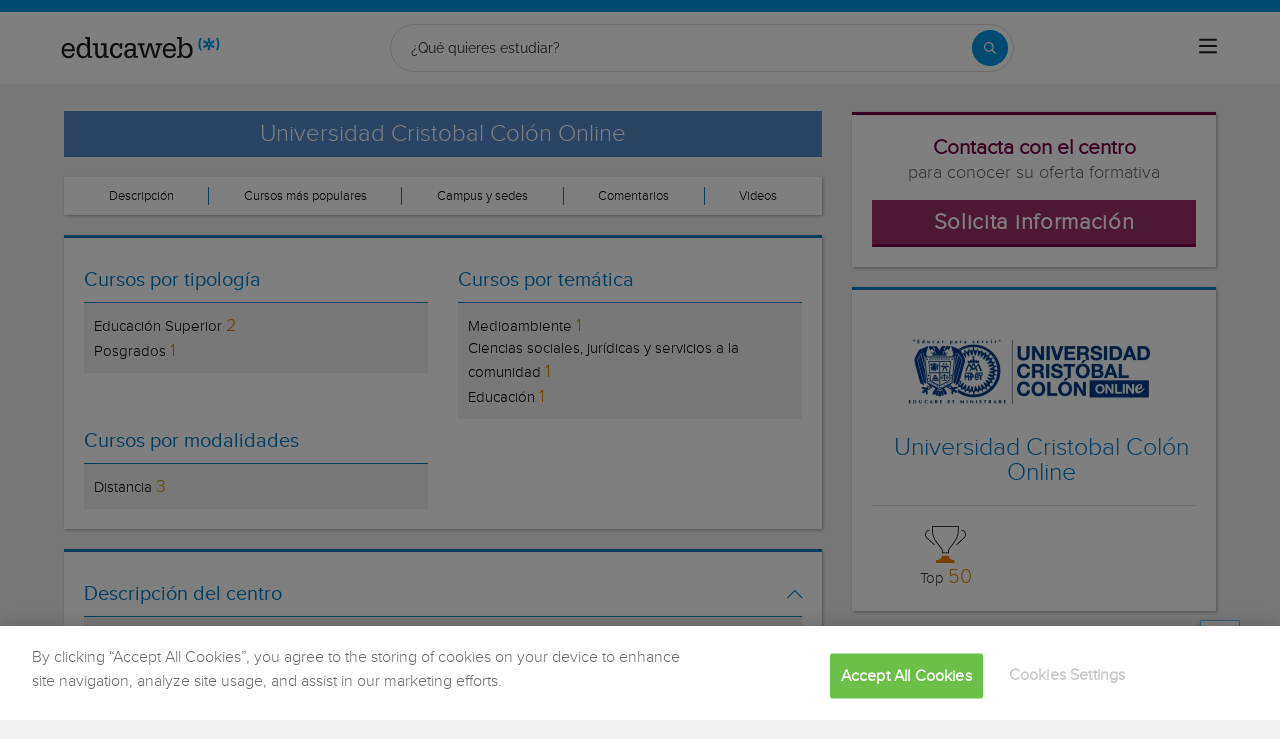

--- FILE ---
content_type: text/html; charset=utf-8
request_url: https://www.educaweb.mx/centro/universidad-cristobal-colon-online-veracruz-52568/
body_size: 33806
content:

<!DOCTYPE html>
<html lang="es-mx">
<head>
    <meta charset="UTF-8">
    <meta name="viewport" content="width=device-width, initial-scale=1.0">
        <title>Universidad Cristobal Colón Online: Información y Cursos - educaweb.com.mx</title>
        <meta name="description" content="Universidad Cristobal Colón Online: Toda la oferta formativa, catálogo de cursos, sus campus y sedes. Becas, descuentos y precios exclusivos.">
            <link rel="canonical" href="https://www.educaweb.mx/centro/universidad-cristobal-colon-online-veracruz-52568/" />


        <link rel="dns-prefetch" href="https://www.googletagmanager.com/" >



        <link rel="preload" as="image" href="https://eu01.edcwb.com/buscador/img/centros/logogrande/52568-923ef9116418466db364b3c6c83822b0.jpg" />


    <link rel="preconnect" data-static-server="" href="https://eu01.edcwb.com" crossorigin />

    
    <style>

    @font-face {
        font-family: 'Proxima';
        font-display: swap;
        src: url('https://eu01.edcwb.com/packages/fonts/proxima-nova/proximanova-regular-webfont.eot');
        src: url('https://eu01.edcwb.com/packages/fonts/proxima-nova/proximanova-regular-webfont.eot?#iefix') format('embedded-opentype'),
        url('https://eu01.edcwb.com/packages/fonts/proxima-nova/proximanova-regular-webfont.woff') format('woff'),
        url('https://eu01.edcwb.com/packages/fonts/proxima-nova/proximanova-regular-webfont.ttf') format('truetype'),
        url('https://eu01.edcwb.com/packages/fonts/proxima-nova/proximanova-regular-webfont.svg#proxima_nova_rgregular') format('svg');
        font-weight: normal;
        font-style: normal;
        -webkit-font-smoothing: antialiased;
    }
    @font-face {
        font-family: 'Proxima Light';
        font-display: swap;
        src: url('https://eu01.edcwb.com/packages/fonts/proxima-nova/proximanova-light-webfont.eot');
        src: url('https://eu01.edcwb.com/packages/fonts/proxima-nova/proximanova-light-webfont.eot?#iefix') format('embedded-opentype'),
        url('https://eu01.edcwb.com/packages/fonts/proxima-nova/proximanova-light-webfont.woff') format('woff'),
        url('https://eu01.edcwb.com/packages/fonts/proxima-nova/proximanova-light-webfont.ttf') format('truetype'),
        url('https://eu01.edcwb.com/packages/fonts/proxima-nova/proximanova-light-webfont.svg#proxima_novalight') format('svg');
        font-weight: normal;
        font-style: normal;
        -webkit-font-smoothing: antialiased;
    }
</style>
    



    
    <style>

        .hidden{display:none!important}@media(max-width:767px){.hidden-xs{display:none!important}}@media(min-width:768px)and (max-width:991px){.hidden-sm{display:none!important}}@media(min-width:992px)and (max-width:1199px){.hidden-md{display:none!important}}@media(min-width:1200px){.hidden-lg{display:none!important}}
.header__phone{align-items:center;justify-content:center;font-weight:600;transition:all ease-in-out .2s}@media screen and (max-width:767px){.header__phone{margin-right:5px}}.header__phone>div{font-family:"Proxima Light",Open Sans;display:flex;gap:10px;align-items:center;justify-content:center;transition:all ease-in-out .2s}@media only screen and (min-width:992px){.header__phone>div{font-size:19px}}.header__phone>div.hidden-vis{opacity:0;visibility:hidden}.header__phone>div i{display:inline-flex;color:#22993f;font-size:22px}@media screen and (max-width:374px){.header__phone>div i{display:none}}.mobile-nav{position:relative}.mobile-nav__user{display:none}@media screen and (min-width:520px){.mobile-nav__user{display:block;padding:3px 9px}}
/* form banner (below) in tpp and course-detail */
.rz-form--banner{padding:5px 25px 5px 25px}.rz-form__banner--phone{display:flex;flex-wrap:wrap;padding:15px 25px;background:#d7f0ff;flex:2;flex-shrink:0;align-content:center;justify-content:space-evenly}@media only screen and (min-width:768px){.rz-form__banner--phone{flex-wrap:nowrap}}.rz-form__banner--phone__info{gap:10px;flex-shrink:0;display:flex;flex-wrap:wrap;align-content:center;align-items:center;justify-content:center}@media only screen and (min-width:768px){.rz-form__banner--phone__info{gap:40px}}.rz-form__banner--phone__info__t{font-size:20px}.rz-form__banner--phone__info__st{color:#057cc6;font-size:20px}.rz-form__banner--phone__info__st>span{font-size:22px;font-family:Proxima Light,sans-serif;font-weight:600}.rz-form__banner--box{background:#fff;display:inline-flex;flex-wrap:wrap;gap:5px;justify-content:center;margin:5px 0 10px;max-width:100%;padding:10px 30px}.rz-form__banner--box e .rz-form__banner--phone__info{gap:10px}.rz-form__banner--box e .rz-form__banner--phone__info__t,.rz-form__banner--box e .rz-form__banner--phone__info__st{font-size:17px}.rz-form__banner--box e .rz-form__banner--phone__info__st{color:#057cc6}.rz-form__banner--box e .rz-form__banner--phone__info__st>span{font-weight:600}@media only screen and (min-width:768px){.rz-form__banner--box{box-shadow:5px 5px 12px #467595;gap:10px;margin:25px 0}}@media only screen and (min-width:992px){.rz-form__banner--box{gap:10px;max-width:400px;padding:15px 40px}.rz-form__banner--box .rz-form__banner--phone__info{gap:10px}.rz-form__banner--box .rz-form__banner--phone__info__t,.rz-form__banner--box .rz-form__banner--phone__info__st{font-size:20px}.rz-form__banner--box .rz-form__banner--phone__info__st{color:#057cc6}}.rz-form__banner--bgwhite{background:#fff}.rz-form__banner--bgwhite .rz-form__banner--phone__info{gap:10px}@media only screen and (min-width:768px){.rz-form__banner--bgwhite .rz-form__banner--phone__info{gap:8px}}@media(max-width:767px){.rz-form__banner.full{background:#fff}}@media only screen and (min-width:768px){.rz-form__banner.full{flex-wrap:wrap}}@media only screen and (min-width:992px){.rz-form__banner.full{flex-wrap:nowrap;margin:0 -15px}}
.w--100{width:100%}.jc--fe{justify-content:flex-end;-ms-flex-align:end}.d--f{display:flex;display:-ms-flexbox}.ai--c{align-items:center;-ms-flex-pack:center}.jc--fs{justify-content:flex-start;-ms-flex-align:start}.fd--c{flex-direction:column}.jc--c{justify-content:center;-ms-flex-align:center}.mobile-collapser{display:block}@media only screen and (min-width:768px){.mobile-collapser{display:none}}.mobile-collapse{display:none}@media only screen and (min-width:768px){.mobile-collapse{display:flex!important}}.mobile-hidden{display:none!important}@media only screen and (min-width:768px){.mobile-hidden{display:inherit!important}}.tab-hidden{display:none}@media only screen and (min-width:992px){.tab-hidden{display:inherit}}
/** muex-form */
.muex-form{padding:30px 0;background:#e2eef5;font-family:"Proxima Light",sans-serif!important}.muex-form__title{display:block;font-size:24px;font-family:"Proxima Light",sans-serif;color:#181838;font-weight:400;line-height:1.2;text-align:center;margin:0 0 18px}.muex-form__progress{display:flex;background:#fff;max-width:244px;margin:0 auto;border-radius:30px;overflow:hidden}.muex-form__progress__current{font-size:12px;color:#fff;font-weight:700;text-align:center;line-height:19px;background:#057cc6;border-radius:30px;min-width:44px}.muex-form__options-label{display:none;font-size:14px;color:#181838;font-weight:400;margin:0 0 8px}@media only screen and (min-width:768px){.muex-form__options-label{display:block}}.muex-form__options{display:grid;gap:12px;grid-template-columns:repeat(auto-fit,minmax(160px,1fr));margin-top:20px}@media screen and (min-width:530px)and (max-width:767px){.muex-form__options{grid-template-columns:repeat(auto-fit,minmax(240px,1fr))}}@media only screen and (min-width:768px){.muex-form__options{grid-template-columns:repeat(auto-fit,minmax(140px,1fr));margin-top:8px}}.muex-form__options__option:hover:before{background:#82bce1;transition:background .1s ease-in}.muex-form__options__option:before{content:"";display:block;min-width:16px;min-height:16px;max-width:16px;max-height:16px;border:1px solid #057cc6;box-shadow:0 1px 3px rgba(0,0,0,.08);border-radius:50%}.muex-form__support{padding-top:20px;text-align:center}.muex-form__support__t1{font-size:18px;margin-right:5px}.muex-form__support__t2{color:#057cc6;font-size:20px;font-weight:600}@media screen and (min-width:768px)and (max-width:991px){.muex-form{margin-top:0px}}
.muex-form__options__option{display:flex;align-items:center;gap:6px;font-size:13px;color:#181838;border-radius:4px;background:#fff;border:1px solid #057cc6;padding:10px 7px;cursor:pointer;line-height:1}@media only screen and (min-width:768px) {.muex-form__options__option{font-size:14px;gap:12px;padding:11px 12px;}};
    </style>

    <style>

        .card--skeleton{background:#fff!important}
.card--skeleton ul li,
.card--skeleton ul li a,
.card--skeleton .card-text--skeleton, .card-text--skeleton, 
.card--skeleton .icon,
.card--skeleton select{border:0;background:#ebebeb!important;color:#ebebeb!important;border-radius:5px;position:relative;z-index:1;overflow:hidden}
.card--skeleton .icon{width:30px;height:30px;background-image: linear-gradient(90deg,#dbdbdb,#e1e1e1);animation: shimmer 2s infinite;}
.card--skeleton .icon:before{opacity:0;}
.card--skeleton ul li:after,.card-text--skeleton:after, .card--skeleton .card-text--skeleton:after, 
.card--skeleton select:after{position:absolute;z-index:2;top:0;right:0;bottom:0;left:0;transform:translateX(-100%);background-image:linear-gradient(90deg,#e9e9e9, #dfdfdf);animation:shimmer 2s infinite;content:''}
.card--skeleton img{opacity:1!important;}@keyframes shimmer{100%{transform:translateX(100%)}}
[data-form-center-main] .card-text--skeleton {
    max-height: 40px;
}
.card--skeleton {
    position: relative;
}
.card-text--skeleton:before {
    position: absolute;
    z-index: 2;
    top: 0;
    right: 0;
    bottom: 0;
    left: 0;
    background-image: linear-gradient(90deg, #e9e9e9, #dfdfdf);
    content: '';
}
;
    </style>





        <style>



        [class*=" common-"]:before{font-family:edw-font-common!important;font-style:normal!important;font-weight:400!important;font-variant:normal!important;text-transform:none!important;speak:none;line-height:1;-webkit-font-smoothing:antialiased;-moz-osx-font-smoothing:grayscale}.common-arrow-simple-bottom:before{content:"\65"}.common-arrow-simple-top:before{content:"\68"}[class^=centers-]:before{font-display:swap;font-family:edw-font-centers!important;font-style:normal!important;font-weight:400!important;font-variant:normal!important;text-transform:none!important;speak:none;line-height:1;-webkit-font-smoothing:antialiased;-moz-osx-font-smoothing:grayscale}.centers-abroad:before{content:"\61"}.centers-exchange:before{content:"\66"}.centers-library:before{content:"\6c"}.centers-orientation:before{content:"\6e"}.centers-practices:before{content:"\70"}.centers-scholarships:before{content:"\72"}.centers-virtualcampus:before{content:"\76"}html{line-height:1.15;-webkit-text-size-adjust:100%;-webkit-font-smoothing:antialiased}body{margin:0;-webkit-font-smoothing:antialiased}main{display:block}h1{font-size:2em;margin:.67em 0}a{background-color:transparent}b{font-weight:bolder}img{border-style:none}button,input{font-family:inherit;font-size:100%;line-height:1.15;margin:0}button,input{overflow:visible}button{text-transform:none}[type=button],[type=submit],button{-webkit-appearance:button}[type=button]::-moz-focus-inner,[type=submit]::-moz-focus-inner,button::-moz-focus-inner{border-style:none;padding:0}[type=button]:-moz-focusring,[type=submit]:-moz-focusring,button:-moz-focusring{outline:1px dotted ButtonText}::-webkit-file-upload-button{-webkit-appearance:button;font:inherit}*,:after,:before{box-sizing:border-box}html{font-family:sans-serif;-webkit-text-size-adjust:100%;-ms-text-size-adjust:100%}body{margin:0}header,main,nav,section{display:block}a{background-color:transparent}b{font-weight:700}h1{margin:.67em 0;font-size:2em}img{border:0}svg:not(:root){overflow:hidden}button,input{margin:0;font:inherit;color:inherit}button{overflow:visible}button{text-transform:none}button{-webkit-appearance:button}button::-moz-focus-inner,input::-moz-focus-inner{padding:0;border:0}input{line-height:normal}.glyphicon{position:relative;top:1px;display:inline-block;font-family:'Glyphicons Halflings';font-style:normal;font-weight:400;line-height:1;-webkit-font-smoothing:antialiased;-moz-osx-font-smoothing:grayscale}.glyphicon-menu-up:before{content:"\e260"}*{box-sizing:border-box}:after,:before{box-sizing:border-box}html{font-size:10px}body{font-size:14px;line-height:1.42857143;color:#333}button,input{font-family:inherit;font-size:inherit;line-height:inherit}a{color:#337ab7;text-decoration:none}img{vertical-align:middle}.img-responsive{display:block;max-width:100%;height:auto}h1,h2,h3,h4{font-family:inherit;font-weight:500;line-height:1.1;color:inherit}h1,h2,h3{margin-top:20px;margin-bottom:10px}h4{margin-top:10px;margin-bottom:10px}h1{font-size:36px}h2{font-size:30px}h3{font-size:24px}h4{font-size:18px}p{margin:0 0 10px}ul{margin-top:0}ul ul{margin-bottom:0}.container{padding-right:15px;padding-left:15px;margin-right:auto;margin-left:auto}@media (min-width:768px){.container{width:750px}}@media (min-width:992px){.container{width:970px}}@media (min-width:1200px){.container{width:1170px}}.hidden{display:none!important}@-ms-viewport{width:device-width}@media (max-width:767px){.hidden-xs{display:none!important}}@media (min-width:768px) and (max-width:991px){.hidden-sm{display:none!important}}@media (min-width:992px) and (max-width:1199px){.hidden-md{display:none!important}}@media (min-width:1200px){.hidden-lg{display:none!important}}a{color:#057cc6}ul{margin:0;padding:0}li{list-style:none}html{overflow-x:hidden}body{-webkit-font-smoothing:antialiased;-moz-osx-font-smoothing:grayscale;text-rendering:optimizeLegibility;background-color:#f2f2f2;font-size:15px;font-family:Proxima,Raleway}img{max-width:100%;height:auto}.container{margin-left:auto;margin-right:auto;padding-left:15px;padding-right:15px;width:100%}@media only screen and (min-width:768px){.container{width:750px}}@media only screen and (min-width:992px){.container{width:970px}}@media only screen and (min-width:1200px){.container{width:1170px}}.grid{display:flex;display:-ms-flexbox;-ms-flex-flow:row wrap;flex-flow:row wrap}@media (min-width:0) and (max-width:767px){.grid .col-2{-ms-flex:1;flex:1;padding:15px 0}.grid .col-6{-ms-flex:2;flex:2;-ms-flex-preferred-size:100%;flex-basis:100%}}@media (min-width:768px) and (max-width:991px){.grid .col-2{-ms-flex:1;flex:1}@supports (display:grid){.grid .col-6{-ms-flex:2;flex:2;display:flex;display:-ms-flexbox}}.grid .col-4{-ms-flex-preferred-size:100%;flex-basis:100%}.grid .col-4>ul{margin:auto -15px;-ms-flex-preferred-size:100%;flex-basis:100%}.grid .col-4>ul>li{-ms-flex-positive:0;flex-grow:0}.grid .col-4>ul>li:last-child{margin-left:auto}}@media (min-width:992px){.grid>div{display:flex;display:-ms-flexbox;flex-grow:1;-ms-flex-positive:1}}@media (min-width:75rem){.grid{display:flex;display:-ms-flexbox}@supports (display:grid){.grid{grid-auto-flow:column;display:grid;grid-gap:0 30px;margin:0 auto;grid-template-columns:repeat(12,1.16fr);-ms-grid-columns:repeat(12,1fr)}.col-2{grid-column-start:span 2;-ms-grid-column:span 2}.col-4{grid-column-start:span 4;-ms-grid-column:span 4}.col-6{grid-column-start:span 6;-ms-grid-column:span 6}.col-12{grid-column-start:span 12;-ms-grid-column:span 12}}}.rowf{display:-ms-flexbox;display:flex;-ms-flex-wrap:wrap;flex-wrap:wrap;margin-right:-15px;margin-left:-15px}[class*=colf-]{-ms-flex-preferred-size:0;flex-basis:100%;-ms-flex-positive:1;flex-grow:1;max-width:100%;-ms-flex-direction:column;flex-direction:column;padding-left:15px;padding-right:15px;position:relative}@media (min-width:0){.colf-xs-1{max-width:8.33333%;flex:0 0 8.33333%;padding-left:15px;padding-right:15px}.colf-xs-2{max-width:16.66667%;flex:0 0 16.66667%;padding-left:15px;padding-right:15px}.colf-xs-3{max-width:25%;flex:0 0 25%;padding-left:15px;padding-right:15px}.colf-xs-4{max-width:33.33333%;flex:0 0 33.33333%;padding-left:15px;padding-right:15px}.colf-xs-5{max-width:41.66667%;flex:0 0 41.66667%;padding-left:15px;padding-right:15px}.colf-xs-6{max-width:50%;flex:0 0 50%;padding-left:15px;padding-right:15px}.colf-xs-7{max-width:58.33333%;flex:0 0 58.33333%;padding-left:15px;padding-right:15px}.colf-xs-8{max-width:66.66667%;flex:0 0 66.66667%;padding-left:15px;padding-right:15px}.colf-xs-9{max-width:75%;flex:0 0 75%;padding-left:15px;padding-right:15px}.colf-xs-10{max-width:83.33333%;flex:0 0 83.33333%;padding-left:15px;padding-right:15px}.colf-xs-11{max-width:91.66667%;flex:0 0 91.66667%;padding-left:15px;padding-right:15px}.colf-xs-12{max-width:100%;flex:0 0 100%;padding-left:15px;padding-right:15px}}@media (min-width:768px){.colf-sm-2{max-width:16.66667%;-ms-flex:0 0 16.66667%;flex:0 0 16.66667%;padding-left:15px;padding-right:15px}.colf-sm-4{max-width:33.33333%;-ms-flex:0 0 33.33333%;flex:0 0 33.33333%;padding-left:15px;padding-right:15px}.colf-sm-6{max-width:50%;-ms-flex:0 0 50%;flex:0 0 50%;padding-left:15px;padding-right:15px}.colf-sm-10{max-width:83.33333%;-ms-flex:0 0 83.33333%;flex:0 0 83.33333%;padding-left:15px;padding-right:15px}.colf-sm-12{max-width:100%;-ms-flex:0 0 100%;flex:0 0 100%;padding-left:15px;padding-right:15px}}@media (min-width:992px){.colf-md-2{max-width:16.66667%;-ms-flex:0 0 16.66667%;flex:0 0 16.66667%;padding-left:15px;padding-right:15px}.colf-md-4{max-width:33.33333%;-ms-flex:0 0 33.33333%;flex:0 0 33.33333%;padding-left:15px;padding-right:15px}.colf-md-6{max-width:50%;-ms-flex:0 0 50%;flex:0 0 50%;padding-left:15px;padding-right:15px}.colf-md-8{max-width:66.66667%;-ms-flex:0 0 66.66667%;flex:0 0 66.66667%;padding-left:15px;padding-right:15px}.colf-md-10{max-width:83.33333%;-ms-flex:0 0 83.33333%;flex:0 0 83.33333%;padding-left:15px;padding-right:15px}.colf-md-12{max-width:100%;-ms-flex:0 0 100%;flex:0 0 100%;padding-left:15px;padding-right:15px}}@media (min-width:1200px){.colf-lg-6{max-width:50%;-ms-flex:0 0 50%;flex:0 0 50%;padding-left:15px;padding-right:15px}}.colf-o-1-2{-ms-flex-order:1;order:1}@media only screen and (min-width:992px){.colf-o-1-2{-ms-flex-order:2;order:2}}.colf-o-2-1{-ms-flex-order:2;order:2}@media only screen and (min-width:992px){.colf-o-2-1{-ms-flex-order:1;order:1}}.o-container--v1{padding-top:28px}.o-layout--fade-init{visibility:visible!important;opacity:1!important}.o-listmenu{display:-ms-flexbox;display:flex}.o-listmenu li{display:-ms-flexbox;display:flex;-ms-flex-positive:1;flex-grow:1;-ms-flex-pack:center;justify-content:center;-ms-flex-align:center;align-items:center}.o-listmenu--separator li{border-right:1px solid #057cc6}.o-listmenu--separator li:last-child{border:none}.o-listmenu--separator li div{color:#000!important;font-size:13px}.o-picture-banner{display:flex;align-items:center;justify-content:center;min-height:120px;position:relative;padding:15px}.o-picture-banner__t{position:relative;margin:0;text-align:center;color:#fff;z-index:1;font-size:1.9em;max-width:100%}.o-picture-banner picture{position:absolute;top:0;left:0;z-index:-1;height:100%;width:100%;bottom:0;display:block}.o-picture-banner picture img{-o-object-fit:cover;object-fit:cover;display:block;width:100%;height:100%}.o-picture-banner:after{content:"";background:rgba(0,0,0,.5);position:absolute;width:100%;height:100%;top:0;left:0;z-index:0}.o-picture-banner--v2{min-height:190px}.o-picture-banner--v2:after{content:none}.o-picture-banner--v2__t{width:100%;background:rgba(17,91,185,.69);bottom:0;position:absolute;padding:10px 5px;font-size:1.6em}.o-picture-banner--v2 picture{bottom:0;display:block}.o-picture-banner--v2 picture img{-o-object-position:top;object-position:top}.o-section{margin-top:20px;border-top:3px solid #057cc6;box-shadow:1px 1px 3px 0 rgba(0,0,0,.3);background:#fff}.o-section:first-child{margin-top:0}.o-section .o-box:last-child{padding:20px}.o-box{padding:20px 20px 5px 20px;line-height:1.4;background-color:#fff}.o-box--f{padding:20px}.o-box--small{padding:10px!important}.o-box--in{padding:0!important;margin-bottom:20px}.o-box--gray{background-color:#f2f2f2!important;padding:20px}.o-box--shadow{box-shadow:1px 1px 3px 0 rgba(0,0,0,.3)}.o-box .common-arrow-simple-bottom:before,.o-box .common-arrow-simple-top:before{font-weight:600!important}.o-box__title{color:#057cc6;font-size:21px;font-family:'Proxima Light';font-weight:500;line-height:1.2;margin:0}.o-box__title--t{border-bottom:1px solid;padding-bottom:10px;margin-top:10px;margin-bottom:0;font-family:Proxima,Open Sans;font-size:20px}.o-banner{position:relative;z-index:0;display:-ms-flexbox;display:flex;-ms-flex-align:center;align-items:center;-ms-flex-pack:center;justify-content:center;text-align:center;-ms-flex-direction:column;flex-direction:column;padding:20px}@media only screen and (min-width:768px){.o-banner{-ms-flex-direction:row;flex-direction:row;padding:10px;min-height:200px}@supports not (display:grid){.o-banner{min-height:200px}}}.o-banner--mh190{padding:20px}@media only screen and (min-width:768px){.o-banner--mh190{padding:10px;min-height:190px}@supports not (display:grid){.o-banner--mh190{min-height:100px}}}.o-banner__t{z-index:1;color:#057cc6;font-size:1.9em;max-width:100%}@media only screen and (min-width:768px){.o-banner__t{color:#fff;padding:15px;margin:0;font-size:2.3em}}.o-banner__t--overlay{position:absolute;bottom:0;padding:10px 5px;font-size:1.6em;z-index:1;left:0;right:0;word-break:break-word;background:rgba(17,91,185,.69);text-align:center}.o-hr{border-top:1px solid #ddd;margin-bottom:20px;margin-top:20px}.o-hr--in{margin-top:30px}.o-btn{display:inline-block;font-weight:600;margin-bottom:0;text-align:center;vertical-align:middle;background-image:none;border:1px solid transparent;white-space:normal;word-break:break-all;padding:6px 12px;line-height:1.42857143;background-color:#9d2f67;color:#fff;border-bottom:3px solid #720144;width:100%;border-radius:0;font-size:18px;letter-spacing:.7px}@media only screen and (min-width:768px){.o-btn{font-size:22px}}.o-btn--br{border-right:1px solid #720144}.o-btn--call{background-color:#22993f;border-bottom:3px solid #1d8436}.o--transitioned{position:relative;z-index:1}.au-list{position:absolute;left:0;top:24px;border-top:2px solid #008dd4!important;z-index:1050;color:#5c5c5c!important;background:#fff;box-shadow:0 1px 3px rgba(0,0,0,.25),0 -1px 0 rgba(0,0,0,.1) inset;width:100%}@media only screen and (min-width:768px){.au-list{width:auto}}header{display:-ms-flexbox;display:flex;height:73px}header .header--sticky{position:fixed;top:0;left:0;right:0;z-index:2}@media only screen and (min-width:768px){header{height:112px}}@media only screen and (min-width:992px){header{height:73px}}header a{color:#057cc6}header .header__logo{width:159px;height:30px}header .nav-top{background-color:#057cc6}header .nav-top__list{line-height:10px}header .nav-top__list>li{text-transform:uppercase;padding:0 8px 0 6px;margin:2px 0;border-right:1px solid #fff}header .nav-top__list>li>a{font-size:10px;color:#fff}header .nav-top__list>li:last-child{padding-right:0;border:0!important}header .nav-main{background-color:#fff;box-shadow:0 1px 3px rgba(0,0,0,.25),0 -1px 0 rgba(0,0,0,.1) inset}header .nav-main__form{padding:8px 0;width:100%}@media all and (-ms-high-contrast:none),(-ms-high-contrast:active){header .nav-main__form>div{width:100%}}@media only screen and (min-width:768px){header .nav-main__form{width:420px}}@media only screen and (min-width:992px){header .nav-main__form{padding:8px 15px 2px}}header .nav-main__form__input{padding-left:8px;background-color:#f1f1f1;font-size:14px;color:#5c5c5c;font-weight:400;height:24px;border:1px solid #ccc;border-right:0!important;border-radius:2px 0 0 2px;width:100%}header .nav-main__form__button{background:#f1f1f1;border:1px solid #ccc;border-left:0;padding:3px 4px 1px 6px}header .nav-main__form__button .main-ico-lupa-wp2{display:block;width:18px;height:18px;background-position:0 -687px}header .nav-main__form__list{padding:1px 15px 2px}header .nav-main__form__list>li{margin-right:12px}header .nav-main__form__list>li:last-child{margin-right:0}header .nav-main__form__list>li>a{font-size:11px;color:#666}@media only screen and (min-width:1200px){header .nav-main__form__list>li>a{font-size:12px}}header .nav-main__form__list>li.activat>a{color:#057cc6;font-weight:700}header .nav-main__menu{-ms-flex-preferred-size:100%;flex-basis:100%}@media only screen and (min-width:768px){header .nav-main__menu{-ms-flex-preferred-size:inherit;flex-basis:inherit}}header .nav-main__menu__list{margin:0 -15px;display:block!important;padding-bottom:11px;height:100%}@media only screen and (min-width:768px){header .nav-main__menu__list{display:inherit!important;margin:inherit;padding:inherit}}header .nav-main__menu__list__elem{height:auto;display:block;font-size:13px;position:relative;padding:5px 15px 0}@media only screen and (min-width:768px){header .nav-main__menu__list__elem{display:-ms-flexbox;display:flex;padding:12px 18px;height:100%;-ms-flex-positive:1;flex-grow:1;-ms-flex-align:center;align-items:center;-ms-flex-pack:center;justify-content:center;border-right:1px solid #eee}}@media only screen and (min-width:992px){header .nav-main__menu__list__elem{padding:8px}}header .nav-main__menu__list__elem__panel{display:block;max-height:365px;overflow-y:auto;visibility:hidden;opacity:0;position:absolute;z-index:99998;top:61px;left:0;background-color:#fff;-ms-flex-direction:column;flex-direction:column;-ms-flex-align:start;align-items:flex-start;box-shadow:1px 3px 5px #ccc}@media only screen and (min-width:768px){header .nav-main__menu__list__elem__panel{display:-ms-flexbox;display:flex;max-height:inherit}}@media only screen and (min-width:992px){header .nav-main__menu__list__elem__panel{left:inherit;right:0}}header .nav-main__menu__list__elem__panel>li{padding:5px 15px;line-height:22px;border-top:1px dotted #ddd;font-size:15px;color:#555;min-width:300px}header .nav-main__menu__list__elem__panel>li:first-child{border:0}@media only screen and (min-width:768px){header .nav-main__menu__list__elem__panel>li{padding:5px 10px}}header .nav-main__menu__list__elem__panel>li>a{color:#555;font-size:15px;font-weight:700;line-height:20px;display:inline;text-transform:capitalize}header .nav-main__menu__list__elem__panel>li:first-child{border-top:none}header .nav-main__menu__list__elem__panel>li>.origami-txt{padding:10px 0 10px 35px}header .nav-main__menu__list__elem__panel>li>div>b{text-transform:uppercase;display:inline-block;margin-bottom:5px;font-size:15px}header .nav-main__menu__list__elem__panel>li>div>a{color:#555}header .nav-main__menu__list__elem__panel--border-solid>li{border-top:1px solid #999!important}header .nav-main__menu__list__elem__panel--border-solid>li:first-child{border:none!important}header .nav-main__menu__list__elem__panel__list-news{padding:10px 5px!important;display:block}@media only screen and (min-width:768px){header .nav-main__menu__list__elem__panel__list-news{display:-ms-flexbox;display:flex}}header .nav-main__menu__list__elem__panel__list-news>div:first-child{padding-left:5px}header .nav-main__menu__list__elem__panel__list-news>div:last-child{padding-right:5px}header .nav-main__menu__list__elem__panel__list-news>div a{display:block;padding-right:10px}header .nav-main__menu__list__elem__panel__list-news>div a>div{font-size:12px;color:#057cc6;font-weight:400;line-height:16px}@media all and (-ms-high-contrast:none),(-ms-high-contrast:active){header .nav-main__menu__list__elem__panel__list-news>div a>div{width:100px}}header .nav-main__menu__list__elem__panel__list-news>div a>div.news-date{color:#555}header .nav-main__menu__list__elem__panel__list-news>div a img{visibility:inherit!important}header .nav-main__menu__list__elem__panel__list-news>div:last-child a{padding-right:0}header .nav-main__menu__list__elem__panel__inner{border-top:none!important;padding:0 10px!important}header .nav-main__menu__list__elem__panel__inner>a{font-size:12px!important;color:#5c5c5c;font-weight:400!important}header .nav-main__menu__list__elem__panel__inner__show-all{margin-top:5px}header .nav-main__menu__list__elem__panel__inner__show-all>a{font-size:12px!important}header .nav-main__menu__list__elem:last-child{border:0}@media only screen and (min-width:992px){header .nav-main__menu__list__elem:last-child{border-right:1px solid #eee;padding:12px 15px}}header .nav-main__menu__list__elem>a{text-transform:uppercase}header .nav-main__menu__list__elem>a>span{text-transform:lowercase;display:block;color:#666;font-size:12px}.navbar-toggler{padding:8px 9px;border-radius:4px;background-color:transparent;background-image:none;border:1px solid #ddd;outline:0}.navbar-toggler .icon-bar{background-color:#888;display:block;width:22px;height:2px;border-radius:1px}.navbar-toggler .icon-bar+.icon-bar{margin-top:4px}.main-ico-user-disconnected{background-position:0 -1064px;width:24px;height:26px}.origamis-ico-est1p{background-position:0 -439px;width:56px;height:54px}.origamis-ico-est2p{background-position:0 -623px;width:79px;height:54px}.origamis-ico-est3p{background-position:0 -807px;width:101px;height:54px}.seo-collapse__toggler{font-weight:600;z-index:1;position:relative;font-size:14px;font-family:'Proxima Light'}.link-toggle{float:right;margin-top:15px;color:#057cc6}#sticky-panel{-webkit-animation:fadeIn 1s;animation:fadeIn 1s;width:100%;z-index:99997;position:fixed;bottom:0;background:0 0;padding:15px 0 0;display:none}@media only screen and (min-width:768px){#sticky-panel{display:none}}.mobile-call{color:#fff;font-size:12px}@media only screen and (min-width:768px){.mobile-call{display:none}}.mobile-call .icon{display:block;font-size:18px;height:18px;margin:0;width:auto}.serp-icon-inform-w{background-position:0 -569px;width:18px;height:18px}.services{height:auto;padding-bottom:15px}.services:last-child{padding-bottom:0}.services i{display:block;height:20px!important}.sidebar--premium__contact [data-map-path]{height:200px}.sidebar--premium{height:100%}.sidebar--premium__stats{border:1px solid #d9d9d9;padding:20px;margin-bottom:20px!important}.sidebar--premium__stats h3{border-bottom:2px solid #c1c1c1;padding-bottom:10px}.sidebar--premium__stats ul li{border-bottom:1px solid #d9d9d9;padding:5px 0}.sidebar--premium__stats ul li:last-child{border-bottom:none;padding-bottom:0}.sidebar--premium__acr__img{max-width:67px}@media (max-width:767px){.hidden-xs{display:none!important}}@media (min-width:768px) and (max-width:991px){.hidden-sm{display:none!important}}@media (min-width:992px) and (max-width:1199px){.hidden-md{display:none!important}}@media (min-width:1200px){.hidden-lg{display:none!important}}.services i{color:#d68505}.news-title{font-size:17px;color:#057cc6;font-family:'Proxima Light'}.rz-modal{display:none;opacity:0;position:fixed;top:0;left:0;right:0;z-index:99999;width:100%;height:100%!important;max-height:100%;background:#fff;overflow-y:hidden;overflow-x:hidden;margin:0 auto}.rz-modal:before{content:"";position:fixed;width:100%;height:100%;top:0;left:0;right:0;bottom:0;background:rgba(0,0,0,.2)}@media only screen and (min-width:768px){.rz-modal{top:85px;max-width:760px;padding:0 20px;background:0 0}}.rz-modal__scroll{overflow-x:hidden;overflow-y:auto;max-height:99.9%;width:100%;height:100%;background:#fff;position:relative}@media only screen and (min-width:768px){.rz-modal__scroll{max-height:90%;height:auto;box-shadow:1px 4px 10px 0 rgba(0,0,0,.3)}}.rz-modal__h{position:relative;background-color:#057cc6;padding:15px 15px;text-align:center;color:#fff;min-height:75px}.rz-modal__h__t{position:relative;display:-ms-flexbox;display:flex;-ms-flex-align:center;align-items:center}.rz-modal .rz-modal__h__t__close{-ms-flex-negative:0;flex-shrink:0;padding:0;font-size:15px;border-radius:50%;width:25px;height:25px;background:#057cc6;color:#fff;position:absolute;right:15px!important;top:15px!important;font-weight:700;z-index:2;margin-top:0;text-align:center;border:2px solid #fff}@media only screen and (min-width:768px){.rz-modal .rz-modal__h__t__close{position:static;color:#fff;-ms-flex-positive:unset;flex-grow:unset;-ms-flex-negative:unset;flex-shrink:unset;right:5px!important;top:30px!important;z-index:2;width:auto;height:auto;line-height:inherit;position:absolute;background-color:#057cc6;padding:1.5px 7px;margin-top:-25px;box-shadow:-3px 1px 6px 0 rgba(0,0,0,.1);font-size:15px}}.rz-modal__b{position:relative;background-color:#fff}@media only screen and (min-width:768px){.rz-modal__b{min-height:400px;box-shadow:1px 1px 3px 0 rgba(0,0,0,.3);height:auto}}.rz-modal__b__c{min-height:400px;margin:0;position:relative}@media only screen and (min-width:768px){.rz-modal__b__c{max-height:inherit;overflow-y:inherit;height:inherit;min-height:400px;padding:0}}#overlay-panel{display:none;position:fixed;z-index:9998;top:0;left:0;width:100%;height:100%;background-color:#000}.scrollTop{background-color:#fff;border:1px solid #6dbdee;border-radius:0;box-shadow:-3px 0 5px -2px rgba(0,0,0,.14);text-shadow:0 0 0;bottom:60px;color:#057cc6;font-size:18px;opacity:0;padding:10px;position:fixed;right:-1px;z-index:1500000;height:40px;width:40px}.sz-tooltip{position:relative}.sz-tooltip:before{bottom:100%;background:rgba(0,0,0,.8);border-radius:5px;color:#fff;content:attr(title);padding:5px 15px;position:absolute;z-index:1;width:120px;font-size:12px;left:50%;margin:7px auto 0;display:block;right:0;-ms-transform:translateX(-50%);transform:translateX(-50%)}.sz-tooltip:after{width:0;height:0;border-left:5px solid transparent;border-right:5px solid transparent;border-top:7px solid #333;content:' ';position:absolute;bottom:75%;left:50%;-ms-transform:translateX(-6px);transform:translateX(-6px)}.sz-tooltip:after,.sz-tooltip:before{opacity:0;height:0}.ico-1-5x{font-size:1.5em}.scrollTop{right:40px}.por{position:relative}.f--r{float:right}.d--b{display:block}.d--ib{display:inline-block}.va--m{vertical-align:middle}.d--f{display:flex;display:-ms-flexbox}.d--f-li{display:-ms-flexbox;display:flex}.fw--w{-ms-flex-wrap:wrap;flex-wrap:wrap}.fd--c{-ms-flex-direction:column;flex-direction:column}.ai--c{-ms-flex-align:center;align-items:center;-ms-flex-pack:center}.as--c{-ms-flex-item-align:center;align-self:center;-ms-flex-pack:center}.jc--fs{-ms-flex-pack:start;justify-content:flex-start;-ms-flex-align:start}.jc--fe{-ms-flex-pack:end;justify-content:flex-end;-ms-flex-align:end}.jc--c{-ms-flex-pack:center;justify-content:center;-ms-flex-align:center}.fg--1{flex-grow:1;-ms-flex-positive:1}.fg--2{flex-grow:2;-ms-flex-positive:2}.fs--0{width:auto;flex-shrink:0;-ms-flex-negative:0}.fb--col3{-ms-flex-preferred-size:25%;flex-basis:25%;width:25%}.fb--col9{-ms-flex-preferred-size:75%;flex-basis:75%;width:25%}.w--100{width:100%}.mw--80{max-width:80%}.w--auto{width:auto}.b1{background-color:#057cc6}.c0{color:#000}.cw{color:#fff}.c1{color:#057cc6!important}.c2{color:#d68505!important}.wb--bw{word-break:break-word}.tt--u{text-transform:uppercase}.ta--c{text-align:center}.ta--l{text-align:left}.ta--r{text-align:right}.fw--b{font-weight:600}.fs--12{font-size:12px}.fs--14{font-size:14px}.fs--15{font-size:15px}.fs--16{font-size:16px}.fs--18{font-size:18px}.fs--20{font-size:20px}.fs--25{font-size:25px}.lh--16{line-height:16px}.lh--25{line-height:25px}.m--auto{margin:auto}.m-a-0{margin:0!important}.m-a-5{margin:5px}.m-l-5{margin-left:5px}.m-r-5{margin-right:5px}.m-t-0{margin-top:0}.m-t-15{margin-top:15px}.m-t-20{margin-top:20px}.m-b-5{margin-bottom:5px}.m-b-15{margin-bottom:15px}.m-b-15:last-child{margin-bottom:0}.m-b-20{margin-bottom:20px}.p-r-0{padding-right:0}.p-b-5{padding-bottom:5px}.p-a-0{padding:0!important}.p-a-5{padding:5px}.p-a-10{padding:10px!important}.tab-hidden{display:none}@media only screen and (min-width:992px){.tab-hidden{display:inherit}}.mobile-collapser{display:block}@media only screen and (min-width:768px){.mobile-collapser{display:none}}.mobile-collapse{display:none}@media only screen and (min-width:768px){.mobile-collapse{display:-ms-flexbox!important;display:flex!important}}[class*=" common-"]:before{font-display:swap;font-family:edw-font-common!important;font-style:normal!important;font-weight:400!important;font-variant:normal!important;text-transform:none!important;speak:none;line-height:1;-webkit-font-smoothing:antialiased;-moz-osx-font-smoothing:grayscale}.common-arrow-simple-bottom:before{content:"\66"}.common-arrow-simple-top:before{content:"\69"}.common-recurso-40:before{content:"\76"}[class^=icon-]:before{font-family:center-premium!important;font-display:swap;font-style:normal!important;font-weight:400!important;font-variant:normal!important;text-transform:none!important;speak:none;line-height:1;-webkit-font-smoothing:antialiased;-moz-osx-font-smoothing:grayscale}.icon{font-size:2em}.sidebar--premium h1{font-size:23px}.rz-sidebar{position:sticky;top:100px}.p-b-0{padding-bottom:0!important}.o-box__title--bb{padding-right:20px}.p-b-15{padding-bottom:15px}@media (min-width:992px){.colf-md-6{max-width:50%;flex:0 0 50%;padding-left:15px;padding-right:15px}.colf-md-12{max-width:100%;flex:0 0 100%;padding-left:15px;padding-right:15px}}@media (min-width:1200px){.colf-lg-6{max-width:50%;flex:0 0 50%;padding-left:15px;padding-right:15px}.colf-lg-12{max-width:100%;flex:0 0 100%;padding-left:15px;padding-right:15px}}@media only screen and (min-width:992px){header{height:73px}}header .nav-main__form__list{padding:1px 15px 2px}.sz-carousel{max-height:500px;overflow:hidden}.sz-carousel--hauto{max-height:none;overflow:auto}
.c-o__awards-sponsor>a{display:flex;align-items:center;background:#fff;border-top:3px solid #057cc6;color:#000;font-weight:500;padding:6px 20px;margin-top:20px;border-top:3px solid #057cc6;box-shadow:1px 1px 3px 0 rgba(0,0,0,.3);background:#fff}@media only screen and (min-width:992px){.c-o__awards-sponsor>a{padding:6px 8px}}.c-o__awards-sponsor>a>span{font-size:17px;flex:1;text-align:center}@media (max-width:385px){.c-o__awards-sponsor>a>span{font-size:15px}}@media (min-width:386px){.c-o__awards-sponsor>a>span{font-size:17px}}@media (min-width:405px){.c-o__awards-sponsor>a>span{font-size:18px}}@media only screen and (min-width:992px){.c-o__awards-sponsor>a>span{font-size:14px}}@media only screen and (min-width:1200px){.c-o__awards-sponsor>a>span{font-size:17px}};

        </style>





    <!-- Google Tag Manager -->
    <script>
    (function (w, d, s, l, i) {
            w[l] = w[l] || []; w[l].push({
                'gtm.start':
                    new Date().getTime(), event: 'gtm.js'
            }); var f = d.getElementsByTagName(s)[0],
                j = d.createElement(s), dl = l != 'dataLayer' ? '&l=' + l : ''; j.async = true; j.src =
                    'https://www.googletagmanager.com/gtm.js?id=' + i + dl; f.parentNode.insertBefore(j, f);
        })(window, document, 'script', 'dataLayer', 'GTM-56J423');</script>
    <!-- End Google Tag Manager -->



    
<script>
    var dataLayer = dataLayer || [];
    dataLayer.push({ 'edw_domain': 'educaweb.mx' });

    dataLayer.push({ 'edw_active_ga': 'true' });
    dataLayer.push({ 'event': 'ga_active_event' });
    dataLayer.push({ 'ga4measurementid': 'G-LPE2C4JM5T' });

</script>


    
<img data-pixel data-src="/pagedetailstats/?pt=Vte%2b6cRZ6Qc%3d&pid=bzFzL3v5wzw%3d&cs=HmkQK63xtcSgTN%2f%2bcIqHIw%3d%3d" width="1" height="1" alt="" style="display:none !important"/>

    
        <script>
        window.dataLayer = window.dataLayer || [];
        window.dataLayer.push({
            event: "centerViewTracking",
            centerViews: [{"IdMaestro":"4996","Name":"Universidad Cristobal Colón Online"}]
        });
        </script>

    <link rel="icon" href="https://eu01.edcwb.com/assets/favicon.ico" type="image/x-icon">

    
    <link rel="icon" type="image/png" sizes="32x32" href="https://eu01.edcwb.com/assets/favicon-32x32.png">
    <link rel="icon" type="image/png" sizes="16x16" href="https://eu01.edcwb.com/assets/favicon-16x16.png">
    <link rel="apple-touch-icon" sizes="180x180" href="https://eu01.edcwb.com/assets/apple-touch-icon.png">

</head>



<body class=" " data-env="dist" data-cll="centerdetail">
    



    <!-- Google Tag Manager (noscript) -->
    <noscript>
        <iframe src="https://www.googletagmanager.com/ns.html?id=GTM-56J423"
                height="0" width="0" style="display:none;visibility:hidden"></iframe>
    </noscript>
    <!-- End Google Tag Manager (noscript) -->


            <style id="v4header">

                header {
    background-color: #fff;
    border-top: 12px solid #0096e6;
    position: sticky;
    top: 0;
    z-index: 1000;
    padding: 12px 0;
    transition: all .3s ease;
    display: flex;
    height: auto
}

    header.if-header {
        z-index: 4
    }

@media only screen and (min-width: 768px) {
    header[data-header=v4] {
        height: auto
    }
}

header .kgrid__container {
    display: grid;
    align-items: center;
    grid-template-columns: 1fr auto 1fr auto
}

@media only screen and (min-width: 768px) {
    header .kgrid__container {
        grid-template-columns: 1fr auto 1fr auto;
        gap: 24px
    }
}

header .kgrid .logo {
    grid-column: 2;
    justify-self: center;
    order: 2
}

@media only screen and (min-width: 768px) {
    header .kgrid .logo {
        gap: 2rem;
        grid-column: auto;
        justify-self: left;
        order: 1
    }
}

header .kgrid .logo img {
    content: url('https://eu01.edcwb.com/assets//web/current/common/image/logo/educaonline/educaweb.svg');
    width: 153px
}

@media(min-width: 641px) {
    header .kgrid .logo img {
        min-width: 159px
    }
}

header .kgrid .phone-number {
    color: #0096e6;
    font-weight: bold;
    font-family: "Raleway Regular",sans-serif;
    font-size: 18px;
    line-height: 22px;
    display: flex;
    justify-self: end;
    order: 3;
    margin-right: 0
}

    header .kgrid .phone-number.hidden-vis {
        opacity: 0;
        visibility: hidden
    }

    header .kgrid .phone-number img {
        width: 48px;
        height: 48px
    }

header .kgrid .link {
    color: #009fe3;
    font-family: "Raleway Regular",sans-serif;
    font-size: 18px;
    line-height: 22px;
    display: none;
    justify-content: end
}

@media only screen and (min-width: 768px) {
    header .kgrid .link {
        display: flex
    }
}

header .kgrid .link a {
    text-decoration: none
}

header .kgrid .search-container, header .kgrid .phone-number {
    opacity: 0;
    visibility: hidden;
    transition: opacity .3s ease,visibility .3s
}

header .kgrid .search-container {
    display: none
}

@media only screen and (min-width: 768px) {
    header .kgrid .search-container {
        display: flex;
        order: 2
    }
}

header .kgrid .phone-number {
    opacity: 1;
    visibility: visible
}

@media only screen and (min-width: 768px) {
    header .kgrid .phone-number {
        display: flex;
        order: 3;
        margin-right: 4px
    }
}

header .kgrid .phone-number span {
    width: 48px;
    height: 48px
}

@media only screen and (min-width: 768px) {
    header .kgrid .phone-number span {
        width: auto;
        height: auto
    }
}

header .kgrid .burger-menu {
    order: 1;
    justify-self: start;
    justify-content: flex-start
}

@media only screen and (min-width: 768px) {
    header .kgrid .burger-menu {
        display: flex;
        order: 4;
        justify-content: flex-end;
        justify-self: end
    }
}

@media only screen and (min-width: 768px) {
    header.scrolled--form .kgrid__container {
        display: flex;
        gap: 12px;
        align-items: center;
        justify-content: space-between;
    }
}

@media only screen and (min-width: 768px)and (min-width: 768px) {
    header.scrolled--form .grid__container {
        gap: 24px
    }
}

@media only screen and (min-width: 768px) {
    header.scrolled--form .phone-number {
        display: flex;
        opacity: 1;
        visibility: visible;
        margin-right: 16px
    }

    header.scrolled--form .search-container {
        display: flex;
        opacity: 1;
        visibility: visible;
/*        flex: 1;*/
        order: 2
    }
}

/*@media only screen and (min-width: 768px)and (min-width: 768px) {
    header.scrolled--form .search-container {
        flex: 1
    }
}*/

header.scrolled {
    box-shadow: 0px 0px 10px 3px rgba(24,24,56,.1215686275);
    transition: all .3s ease
}

    header.scrolled .kgrid__container {
        display: flex;
        gap: 12px;
        align-items: center
    }

@media only screen and (min-width: 768px) {
    header.scrolled .grid__container {
        gap: 24px
    }
}

header.scrolled .grid__container .link {
    margin-right: 0
}

header.scrolled .search-container {
    display: flex;
    opacity: 1;
    visibility: visible;
    flex: 1;
    order: 2
}

@media only screen and (min-width: 768px) {
    header.scrolled .search-container {
        flex: inherit;
    }
}

@media only screen and (min-width: 768px) and (max-width: 1010px) {
    header.scrolled--form .search-container {
        flex: 1
    }
}

@media only screen and (min-width: 768px) {
    header.scrolled .phone-number {
        display: flex;
        opacity: 1;
        visibility: visible;
        margin-right: 16px
    }
}

header.scrolled .logo {
    grid-column: auto;
    justify-self: left;
    order: 1
}

    header.scrolled .logo > a {
        display: flex
    }

        header.scrolled .logo > a > picture {
            display: flex
        }

@media(max-width: 640px) {
    header.scrolled .logo img {
        max-width: 28px;
        content: url('https://eu01.edcwb.com/assets//web/current/common/image/logo/educaonline/educaweb-mobile.svg');
        width: 28px
    }
}

header.scrolled .phone-number {
    order: 3
}

header.scrolled .burger-menu {
    order: 4
}

@media only screen and (min-width: 992px) {
    header.scrolled + main .ceprv2__abs.zindex {
        top: 84px
    }
}

@media only screen and (min-width: 992px) {
    header.scrolled + main .ceprv2__sections-nav {
        top: 157px
    }
}

header .search-container {
    position: relative;
    display: flex;
    align-items: center;
    margin: 0 auto
}

    header .search-container > form {
        width: 100%
    }

    header .search-container .search-input {
        border-radius: 24px;
        padding: 12px 20px;
        font-size: 18px;
        font-weight: 400;
        line-height: 20px;
        outline: none;
        width: 100%;
        max-width: 100%
    }

        header .search-container .search-input .search-input {
            border: 1px solid #d9d9d9;
            max-width: 624px;
            height: 48px;
            box-shadow: none;
            padding: 12px;
            width: 100%;
            min-width: auto;
            font-family: "Raleway Regular",sans-serif;
            font-size: 12px;
            line-height: 18px
        }

@media only screen and (min-width: 768px) {
    header .search-container .search-input .search-input {
        height: 36px
    }
}

@media only screen and (min-width: 992px) {
    header .search-container .search-input .search-input {
        font-family: "Raleway Regular",sans-serif;
        font-size: 14px;
        line-height: 20px;
        min-width: 524px;
        height: 48px;
        padding: 12px 20px
    }
}

@media only screen and (min-width: 1200px) {
    header .search-container .search-input .search-input {
        min-width: 624px
    }
}

header .search-container .search-input .search-button {
    width: 36px;
    height: 36px
}

@media only screen and (min-width: 768px) {
    header .search-container .search-input__magnifier {
        display: flex
    }

        header .search-container .search-input__magnifier > svg {
            width: 12px;
            height: 12px
        }
}

header .search-container .search-button {
    position: absolute;
    top: 50%;
    right: 6px;
    transform: translateY(-50%);
    background-color: #0096e6;
    border: none;
    border-radius: 30px;
    width: 24px;
    height: 24px;
    display: flex;
    align-items: center;
    justify-content: center;
    cursor: pointer
}

@media only screen and (min-width: 992px) {
    header .search-container .search-button {
        width: 35px;
        height: 35px
    }
}

header .search-container .search-button__text {
    display: none
}

    header .search-container .search-button__text .search-input {
        border: 1px solid #d9d9d9;
        max-width: 624px;
        height: 48px;
        box-shadow: none;
        padding: 12px;
        width: 100%;
        min-width: auto;
        font-family: "Raleway Regular",sans-serif;
        font-size: 12px;
        line-height: 18px
    }

@media only screen and (min-width: 768px) {
    header .search-container .search-button__text .search-input {
        height: 36px
    }
}

@media only screen and (min-width: 992px) {
    header .search-container .search-button__text .search-input {
        font-family: "Raleway Regular",sans-serif;
        font-size: 14px;
        line-height: 20px;
        min-width: 524px;
        height: 48px;
        padding: 12px 20px
    }
}

@media only screen and (min-width: 1200px) {
    header .search-container .search-button__text .search-input {
        min-width: 624px
    }
}

header .search-container .search-button__text .search-button {
    width: 36px;
    height: 36px
}

@media only screen and (min-width: 768px) {
    header .search-container .search-button__text__magnifier {
        display: flex
    }

        header .search-container .search-button__text__magnifier > svg {
            width: 12px;
            height: 12px
        }
}

header .search-container .search-button .search-input {
    border: 1px solid #d9d9d9;
    max-width: 624px;
    height: 48px;
    box-shadow: none;
    padding: 12px;
    width: 100%;
    min-width: auto;
    font-family: "Raleway Regular",sans-serif;
    font-size: 12px;
    line-height: 18px
}

@media only screen and (min-width: 768px) {
    header .search-container .search-button .search-input {
        height: 36px
    }
}

@media only screen and (min-width: 992px) {
    header .search-container .search-button .search-input {
        font-family: "Raleway Regular",sans-serif;
        font-size: 14px;
        line-height: 20px;
        min-width: 524px;
        height: 48px;
        padding: 12px 20px
    }
}

@media only screen and (min-width: 1200px) {
    header .search-container .search-button .search-input {
        min-width: 624px
    }
}

header .search-container .search-button .search-button {
    width: 36px;
    height: 36px
}

@media only screen and (min-width: 768px) {
    header .search-container .search-button__magnifier {
        display: flex
    }

        header .search-container .search-button__magnifier > svg {
            width: 12px;
            height: 12px
        }
}

header .search-container .search-button__magnifier {
    display: flex
}

header .search-container .magnifier {
    display: block;
    width: 12px;
    height: 12px;
    border: 2px solid #fff;
    border-radius: 50%;
    position: relative;
    margin-top: -4px;
    margin-left: -3px
}

    header .search-container .magnifier .search-input {
        border: 1px solid #d9d9d9;
        max-width: 624px;
        height: 48px;
        box-shadow: none;
        padding: 12px;
        width: 100%;
        min-width: auto;
        font-family: "Raleway Regular",sans-serif;
        font-size: 12px;
        line-height: 18px
    }

@media only screen and (min-width: 768px) {
    header .search-container .magnifier .search-input {
        height: 36px
    }
}

@media only screen and (min-width: 992px) {
    header .search-container .magnifier .search-input {
        font-family: "Raleway Regular",sans-serif;
        font-size: 14px;
        line-height: 20px;
        min-width: 524px;
        height: 48px;
        padding: 12px 20px
    }
}

@media only screen and (min-width: 1200px) {
    header .search-container .magnifier .search-input {
        min-width: 624px
    }
}

header .search-container .magnifier .search-button {
    width: 36px;
    height: 36px
}

@media only screen and (min-width: 768px) {
    header .search-container .magnifier__magnifier {
        display: flex
    }

        header .search-container .magnifier__magnifier > svg {
            width: 12px;
            height: 12px
        }
}

header .search-container .magnifier::after {
    content: "";
    position: absolute;
    width: 6px;
    height: 2px;
    background: #fff;
    transform: rotate(45deg);
    top: 9px;
    left: 7px
}

    header .search-container .magnifier::after .search-input {
        border: 1px solid #d9d9d9;
        max-width: 624px;
        height: 48px;
        box-shadow: none;
        padding: 12px;
        width: 100%;
        min-width: auto;
        font-family: "Raleway Regular",sans-serif;
        font-size: 12px;
        line-height: 18px
    }

@media only screen and (min-width: 768px) {
    header .search-container .magnifier::after .search-input {
        height: 36px
    }
}

@media only screen and (min-width: 992px) {
    header .search-container .magnifier::after .search-input {
        font-family: "Raleway Regular",sans-serif;
        font-size: 14px;
        line-height: 20px;
        min-width: 524px;
        height: 48px;
        padding: 12px 20px
    }
}

@media only screen and (min-width: 1200px) {
    header .search-container .magnifier::after .search-input {
        min-width: 624px
    }
}

header .search-container .magnifier::after .search-button {
    width: 36px;
    height: 36px
}

@media only screen and (min-width: 768px) {
    header .search-container .magnifier::after__magnifier {
        display: flex
    }

        header .search-container .magnifier::after__magnifier > svg {
            width: 12px;
            height: 12px
        }
}

header .search-container .search-input {
    border: 1px solid #d9d9d9;
    max-width: 624px;
    height: 48px;
    box-shadow: none;
    padding: 12px;
    width: 100%;
    min-width: auto;
    font-family: "Raleway Regular",sans-serif;
    font-size: 12px;
    line-height: 18px
}

@media only screen and (min-width: 768px) {
    header .search-container .search-input {
        height: 36px
    }
}

@media only screen and (min-width: 992px) {
    header .search-container .search-input {
        font-family: "Raleway Regular",sans-serif;
        font-size: 14px;
        line-height: 20px;
        min-width: 524px;
        height: 48px;
        padding: 12px 20px
    }
}

@media only screen and (min-width: 1200px) {
    header .search-container .search-input {
        min-width: 624px
    }
}

header .search-container .search-button {
    width: 36px;
    height: 36px
}

@media only screen and (min-width: 768px) {
    header .search-container__magnifier {
        display: flex
    }

        header .search-container__magnifier > svg {
            width: 12px;
            height: 12px
        }
}

.mmob {display: none;}
.k-container {
    width: 100%;
    max-width: 1182px;
    margin: 0 auto;
    padding: 0 12px;
}
.hidden-mobile {
    display: none
}

@media only screen and (min-width: 768px) {
    .hidden-mobile {
        display: block
    }
}

.show-only-mobile {
    display: flex
}

@media only screen and (min-width: 768px) {
    .show-only-mobile {
        display: none
    }
}

;
            </style>


<header data-header="v4" class="scrolled--form" data-header-template="">

    <div class="k-container">

        <div class="kgrid">

            <div class="kgrid__container">
                <div class="logo">
                    <a href="/" title="">
                        <picture>
                            <source media="(min-width: 768px)" srcset="https://eu01.edcwb.com/assets/web/current/common/image/logo/educaonline/educaweb.svg">
                            <img id="logo" 
                                 src="https://eu01.edcwb.com/assets/web/current/common/image/logo/educaonline/educaweb-mobile.svg" 
                                 alt="Logo" 
                                 width="28">
                        </picture>
                    </a>
                </div>
                    <div class="search-container">



<form role="search" action="/searchcourse/">
    <div class="search-container ">
                <input type="text" name="pal" class="search-input" placeholder="&#191;Qu&#233; quieres estudiar?" required>
        <button class="search-button" type="submit">
            <span class="search-button__text">Buscar</span>
            
            <div class="search-button__magnifier">
                <svg width="12" height="12" viewBox="0 0 12 12" fill="none" xmlns="http://www.w3.org/2000/svg">
                    <path fill-rule="evenodd" clip-rule="evenodd" d="M11.8947 10.9684L9.05497 8.12865C9.00117 8.07485 8.93099 8.04678 8.85614 8.04678H8.54737C9.28421 7.19298 9.73099 6.08187 9.73099 4.8655C9.73099 2.17778 7.55322 0 4.8655 0C2.17778 0 0 2.17778 0 4.8655C0 7.55322 2.17778 9.73099 4.8655 9.73099C6.08187 9.73099 7.19298 9.28421 8.04678 8.54737V8.85614C8.04678 8.93099 8.07719 9.00117 8.12865 9.05497L10.9684 11.8947C11.0784 12.0047 11.2561 12.0047 11.3661 11.8947L11.8947 11.3661C12.0047 11.2561 12.0047 11.0784 11.8947 10.9684ZM4.8655 8.60819C2.79766 8.60819 1.12281 6.93333 1.12281 4.8655C1.12281 2.79766 2.79766 1.12281 4.8655 1.12281C6.93333 1.12281 8.60819 2.79766 8.60819 4.8655C8.60819 6.93333 6.93333 8.60819 4.8655 8.60819Z" fill="white"/>
                </svg>
            </div>
        </button>
    </div>
</form>

                    </div>

                    <span data-header-phone="" class="phone-number [ hidden-vis ]">
                        <span class="hidden-mobile"></span>
                        <span class="show-only-mobile">
                            <a href="tel:"><img data-io-bg="https://eu01.edcwb.com/assets/web/current/common/image/phone-header.svg" width="48" height="48" /></a>
                        </span>
                    </span>

                <div class="burger-menu" data-mmob="open">
                    
                    <svg width="20" height="20" viewBox="0 0 20 20" fill="none" xmlns="http://www.w3.org/2000/svg">
                        <path fill-rule="evenodd" clip-rule="evenodd" d="M17.2812 2.84375H0.71875C0.459883 2.84375 0.25 2.63387 0.25 2.375V1.125C0.25 0.866133 0.459883 0.65625 0.71875 0.65625H17.2812C17.5401 0.65625 17.75 0.866133 17.75 1.125V2.375C17.75 2.63387 17.5401 2.84375 17.2812 2.84375ZM17.2812 9.09375H0.71875C0.459883 9.09375 0.25 8.88387 0.25 8.625V7.375C0.25 7.11613 0.459883 6.90625 0.71875 6.90625H17.2812C17.5401 6.90625 17.75 7.11613 17.75 7.375V8.625C17.75 8.88387 17.5401 9.09375 17.2812 9.09375ZM17.2812 15.3438H0.71875C0.459883 15.3438 0.25 15.1339 0.25 14.875V13.625C0.25 13.3661 0.459883 13.1562 0.71875 13.1562H17.2812C17.5401 13.1562 17.75 13.3661 17.75 13.625V14.875C17.75 15.1339 17.5401 15.3438 17.2812 15.3438Z" fill="#1D1D1D"/>
                    </svg>
                </div>
            </div>

        </div>

    </div>



<div class="mmob__overlay" data-mmob="overlay close"></div>

<aside class="mmob v4" data-mmob="mmob" >

    <button class="mmob__close" aria-label="Cerrar menú" data-mmob="close">&times;</button>
    <nav id="mmob-nav" class="mmob__nav" aria-label="Menú de navegación mobile" role="navigation">

        <ul aria-labelledby="mmob-nav">
            <li>
              <strong>Directorio
                <arrow-toggler state="down"></arrow-toggler>
                </strong>
              <ul data-arrow-toggler="target" class="item-1">
                <li class=""><a href="/cursos/">Cursos</a></li>
                                                <li class=""><a href="/centros/">Centros</a></li>
              </ul>
            </li>

            
                <li>
                    <strong>
                      Cursos por temas
                      <arrow-toggler state="down"></arrow-toggler>
                    </strong>
                    <ul data-arrow-toggler="target">
                            <li class="">
                                <a href="//www.educaweb.mx/cursos/economia-administracion-empresas/">
                                    Econom&#237;a y finanzas
                                </a>
                            </li>
                            <li class="">
                                <a href="//www.educaweb.mx/cursos/idiomas-filologia-traduccion-interpretacion/">
                                    Idiomas
                                </a>
                            </li>
                            <li class="">
                                <a href="//www.educaweb.mx/cursos/imagen-sonido-cine-radio-fotografia/">
                                    Imagen y sonido
                                </a>
                            </li>
                            <li class="">
                                <a href="//www.educaweb.mx/cursos/imagen-personal-peluqueria-estetica-maquillaje/">
                                    Imagen personal y bienestar
                                </a>
                            </li>
                            <li class="">
                                <a href="//www.educaweb.mx/cursos/deporte-educacion-fisica/">
                                    Deporte y actividad f&#237;sica
                                </a>
                            </li>
                            <li class="">
                                <a href="//www.educaweb.mx/cursos/aeronautica-transportes-naval/">
                                    Log&#237;stica, transporte y mantenimiento de veh&#237;culos
                                </a>
                            </li>
                            <li class="">
                                <a href="//www.educaweb.mx/cursos/industria-mecanica-electricidad-electronica/">
                                    Industria, energ&#237;a e instalaciones
                                </a>
                            </li>
                            <li class="">
                                <a href="//www.educaweb.mx/cursos/diseno-grafico-textil-industrial-interiores/">
                                    Artes gr&#225;ficas
                                </a>
                            </li>
                            <li class="">
                                <a href="//www.educaweb.mx/cursos/explotaciones-agroalimentarias-jardineria-mineria/">
                                    Explotaciones agroalimentarias, jardiner&#237;a y miner&#237;a
                                </a>
                            </li>
                            <li class="">
                                <a href="//www.educaweb.mx/cursos/ciencias-naturales-matematicas/">
                                    Ciencias naturales y matem&#225;ticas
                                </a>
                            </li>
                            <li class="">
                                <a href="//www.educaweb.mx/cursos/medio-ambiente-zoologia-veterinaria/">
                                    Medioambiente
                                </a>
                            </li>
                        <li class="">
                            <a href="//www.educaweb.mx/cursos/">Todos los temas</a>
                        </li>
                    </ul>
                </li>

            <li>
              <strong>
                  Orientaci&#243;n
                  <arrow-toggler state="down"></arrow-toggler>
                </strong>
              <ul data-arrow-toggler="target">
                    <li class="" data-url="/estudios/"><a href="/estudios/">Estudios</a></li>
                                    <li class=""><a href="/profesiones/">Carreras</a></li>
                                    <li class=""><a href="/contenidos/educativos/">Orientaci&#243;n Acad&#233;mica</a></li>
                                                                                              </ul>
            </li>


            <li>
                <strong>
                    Usuarios
                    <arrow-toggler state="down"></arrow-toggler>
                </strong>
                <ul data-arrow-toggler="target">
                    <li class=""><a href="//www.educaweb.mx/account/register/">Reg&#237;strate</a></li>
                    <li class=""><a href="/account/">Accede a tu cuenta</a></li>
                </ul>
            </li>

            <li>
              <strong>
                    Centros
                  <arrow-toggler state="down"></arrow-toggler>
                </strong>
                <ul data-arrow-toggler="target">
                    <li class=""><a href="/centros-educativos/">&#191;Qu&#233; te ofrecemos?</a></li>
                    <li class=""><a href="/account/">Login</a></li>
                    <li class=""><a href="/account/register/">Registro</a></li>
                </ul>
            </li>
            
          </ul>
        
    </nav>
    <div>
        <button data-header-phone="" class="[ hidden-vis ]"></button>
    </div>

</aside>

    
</header>



    <main>
        












<div class="container o-container--v1" data-entity-id="52568" data-form-version="1" data-form-version-prefix="form-">

    <div class="rowf">

        
        <div class="colf-md-4 colf-o-1-2">
<div id="sidebar" class="sidebar rz-sidebar">

        <section id="section-center-info" class="o-section o-section--purple p-b-0 hidden-xs hidden-sm">
            <div class="o-box">
                    <div class="p-b-15 ta--c fs--14 c4">
                        <h3 class="o-box__title o-box__title--b">
                            <span data-anchor-link="section-lead-center" class="o-link o-box__title--purple">Contacta con el centro</span>
                        </h3>
                        <span class="fs--18">para conocer su oferta formativa</span>
                    </div>

                    <div class="rowf">
                        <div class="colf-md-12">
                            <div id="btn-info-center" class="o-btn o-link" role="button" data-anchor-link="section-lead-center" data-id="section-info-form">Solicita informaci&#243;n</div>
                        </div>
                    </div>
            </div>
        </section>

    <section id="section-center-data" class="o-section ta--c">
        <div class="o-box">
            <div class="rowf">

                <div id="center-data-main" class="colf-md-12 colf-sm-6 colf-xs-12">
                        <div id="center-data-logo" class="colf-md-12 colf-sm-12 colf-xs-12 p-b-5">
                            <img class="d--b m--auto img-responsive " width="280" height="120" data-io-bg="https://eu01.edcwb.com/buscador/img/centros/logogrande/52568-923ef9116418466db364b3c6c83822b0.jpg" alt="Universidad Cristobal Colón Online" style="width:auto!important;height:120px" />
                        </div>

                    <div id="center-data-name" class="colf-md-12 colf-sm-12 colf-xs-12  o-box__title--bb">
                        <div id="center-name-box">
                            <h1 class="m-a-0 fs--25 lh--25">
                                <a data-disabled class="pe--n cp--d c1" rel="nofollow" itemprop="url">
                                    <span id="center-name" class="wb--bw" itemprop="name">Universidad Cristobal Col&#243;n Online</span>
                                </a>
                            </h1>
                        </div>
                    </div>
                </div>
                    <div id="center-data-stats" class="colf-md-12 colf-sm-6 hidden-xs">

                        <div class="rowf">
                                                            <div class="colf-md-6 colf-sm-6">
                                    <div class="rowf jc--c">


    <svg xmlns="http://www.w3.org/2000/svg" viewBox="0 0 571.47 519.42" height="37px">
        <defs>
            <style>
                .cls-1 {
                    fill: #eb8300;
                }
            </style>
        </defs>        
        <g id="Capa_2" data-name="Capa 2"><g id="Capa_1-2" data-name="Capa 1"><path d="M235.42,381.65V341.94c-.48-10.5-19.32-34.42-39.27-59.74-32.26-40.94-72.4-91.88-87.21-144.29-12-42.66-10.29-129-10.2-132.63L98.85,0h370.5l.12,5.29c.08,3.65,1.85,90-10.2,132.63-14.8,52.4-54.95,103.35-87.21,144.29-20,25.32-38.79,49.23-39.28,60v39.47l-48.93-.14Zm48.44-11,38.11.11V341.94c.64-14.47,17.82-36.26,41.59-66.43,31.67-40.18,71.07-90.19,85.29-140.53,10-35.22,10.06-104.52,9.87-124.16H109.48c-.18,19.64-.08,88.93,9.87,124.16,14.22,50.34,53.63,100.35,85.29,140.53,23.77,30.17,40.95,52,41.59,66.19v29.1Z" /><path d="M130.61,268c-.49-.39-49.61-39.28-106.95-97.89C1.09,147.08-5.85,117.79,5.08,91.79A63.89,63.89,0,0,1,63.92,52.33V63.15A53.09,53.09,0,0,0,15.06,96C5.86,117.83,12,142.73,31.4,162.59c56.86,58.11,105.43,96.58,105.91,97Z" /><path d="M440.86,268l-6.7-8.5c.48-.38,49.09-38.88,105.91-97,19.42-19.86,25.53-44.75,16.34-66.6a53.09,53.09,0,0,0-48.86-32.83V52.33a63.89,63.89,0,0,1,58.84,39.46c10.93,26,4,55.29-18.58,78.37C490.47,228.76,441.35,267.66,440.86,268Z" /><path class="cls-1" d="M282.8,519.42H411.74V480s-33.77-1.62-57-15.84c-21.9-13.43-29-46.36-29-46.36H240.16s-7.09,32.92-29,46.36c-23.2,14.23-57,15.84-57,15.84v39.44Z" /></g></g>
    </svg>

                                    </div>
                                    <div class="rowf jc--c">
                                        <span class="sz-tooltip--disabled" title="Posici&#243;n en el ranking de centros m&#225;s buscados en su categor&#237;a">
                                            <span class="stats-title">Top</span>
                                            <span class="c2 fs--20">50</span>
                                        </span>
                                    </div>
                                </div>
                                                    </div>
                    </div>
            </div>
        </div>
    </section>



    

</div>
        </div>

        <div class="colf-md-8 colf-o-2-1">


                <section id="section-center-image" class="o-picture-banner o-picture-banner--v2 o-picture-banner--noimage m-b-20 hidden-sm hidden-xs">

                    <h2 class="o-picture-banner__t o-picture-banner--v2__t">Universidad Cristobal Col&#243;n Online</h2>

                </section>
            <div class="o-box o-box--small o-box--shadow hidden-sm hidden-xs">
                <ul class="o-listmenu o-listmenu--separator">
                                            <li>
                            <div class="o-link" data-anchor-link="section-information">Descripci&#243;n</div>
                        </li>
                                                                <li>
                            <div class="o-link" data-anchor-link="section-courses">Cursos m&#225;s populares</div>
                        </li>
                                            <li>
                            <div class="o-link" data-anchor-link="section-map">Campus y sedes</div>
                        </li>
                                            <li>
                            <div class="o-link" data-anchor-link="section-opinion">Comentarios</div>
                        </li>
                                            <li>
                            <div class="o-link" data-anchor-link="section-videos">Videos</div>
                        </li>
                                    </ul>
            </div>

            
                <section id="section-center-facets" class="m-t-20 o-section">
                    <div class="o-box">

                        <div class="rowf">
                                <div class="colf-lg-6 colf-md-6 colf-sm-12 colf-xs-12">
                                    <h4 class="o-box__title o-box__title--t">Cursos por tipolog&#237;a</h4>
                                    <div class="o-box o-box--gray o-box--small">
                                            <a href="/educacion-superior/?cid=52568" class="d--b c0" rel="nofollow">
                                                Educaci&#243;n Superior
                                                <span class="c2 fs--18">2</span>
                                            </a>
                                            <a href="/posgrados/?cid=52568" class="d--b c0" rel="nofollow">
                                                Posgrados
                                                <span class="c2 fs--18">1</span>
                                            </a>
                                    </div>
                                </div>
                                                            <div class="colf-lg-6 colf-md-6 colf-sm-12 colf-xs-12">
                                    <h4 class="o-box__title o-box__title--t">Cursos por tem&#225;tica</h4>
                                    <div class="o-box o-box--gray o-box--small" data-toggler-elems-container>

                                                <a href="/cursos/medio-ambiente-zoologia-veterinaria/?cid=52568" class="d--b c0" rel="nofollow">
                                                    Medioambiente
                                                    <span class="c2 fs--18">1</span>
                                                </a>
                                                <a href="/cursos/ciencias-sociales/?cid=52568" class="d--b c0" rel="nofollow">
                                                    Ciencias sociales, jur&#237;dicas y servicios a la comunidad
                                                    <span class="c2 fs--18">1</span>
                                                </a>
                                                <a href="/cursos/educacion-docencia/?cid=52568" class="d--b c0" rel="nofollow">
                                                    Educaci&#243;n
                                                    <span class="c2 fs--18">1</span>
                                                </a>
                                                                            </div>
                                </div>

                        </div>
                        <div class="rowf">
                                <div class="colf-lg-6 colf-md-6 colf-sm-6 colf-xs-12">
                                    <h4 class="o-box__title o-box__title--t">Cursos por modalidades</h4>
                                    <div class="o-box o-box--gray o-box--small">
                                            <a href="/cursos/distancia/?cid=52568" class="d--b c0" rel="nofollow">
                                                Distancia
                                                <span class="c2 fs--18">3</span>
                                            </a>
                                    </div>

                                </div>
                                                    </div>
                    </div>
                </section>
                                        <section id="section-information" class="o-section">
                    <div class="o-box" data-arrow-toggler-container>
                        <div class="link-toggle link-show common-arrow-simple-bottom" data-arrow-toggler="show" style="display:none;"></div>
                        <div class="link-toggle link-hide common-arrow-simple-top" data-arrow-toggler="hide"></div>
                        <h4 class="o-box__title o-box__title--t">Descripci&#243;n del centro</h4>
                        <div class="o-box o-box--gray" data-arrow-toggler-content>

                            <div class="rowf">
                                <div class="colf-sm-12">
                                    <div class="rowf" itemprop="description">
                                        <div class="colf-lg-12 colf-md-12 colf-xs-12">
                                            <div class="por" data-seo-collapse-disabled>

                                                <div class="brbr o-list--inside seo-collapse--disabled" data-seo-collapsed-disabled>
                                                    La <strong>Universidad Crist&oacute;bal Col&oacute;n</strong> (UCC) es una instituci&oacute;n educativa de inspiraci&oacute;n cristiana y de filiaci&oacute;n escolapia que, mediante un modelo educativo integral, abierto y flexible, busca responder a las demandas del entorno formando personas y <strong>profesionales </strong>competentes con esp&iacute;ritu de servicio.<br />
Con 47 a&ntilde;os de historia, la <strong>UCC </strong>es integrante de la Asociaci&oacute;n Nacional de Universidades e Instituciones de Educaci&oacute;n Superior (ANUIES-M&eacute;xico), ha obtenido el privilegio de estar inscrita en el Padr&oacute;n SEP de <strong>Excelencia </strong>Acad&eacute;mica, adem&aacute;s de contar con la acreditaci&oacute;n &quot;Lisa y llana&quot; de la Federaci&oacute;n de Instituciones Mexicanas Particulares de Educaci&oacute;n Superior (FIMPES).<br />
<strong>SEAS</strong>, es un Sistema de Estudios Superiores Abiertos con sede en Espa&ntilde;a y perteneciente al Grupo San Valero, ha desarrollado una metodolog&iacute;a propia dentro de la modalidad formativa de e-learning que le ha convertido en l&iacute;der de servicios educativos online en la Uni&oacute;n Europea.<br />
La <strong>alianza </strong>estrat&eacute;gica UCC-SEAS, formalizada en 2015, da lugar a UCC Online, el sistema abierto y en l&iacute;nea de la Universidad Crist&oacute;bal Col&oacute;n que se compromete a brindar productos y servicios de educaci&oacute;n superior <strong>innovadores</strong>, flexibles y accesibles,&nbsp; proporcionando una ense&ntilde;anza que satisfaga plenamente las expectativas de calidad de nuestros estudiantes
                                                </div>

                                                <span class="d--b ta--r hidden seo-collapse__toggler c1" data-seo-collapse-disabled-more="ver m&#225;s" data-seo-collapse-disabled-less=" ver menos">ver m&#225;s</span>

                                            </div>
                                        </div>
                                    </div>
                                </div>
                            </div>

                        </div>
                    </div>
                </section>
                                                    <section id="section-courses" class="o-section  o-section--orange">
                    <div class="o-box" data-arrow-toggler-container>
                        <div class="link-toggle link-show common-arrow-simple-bottom" data-arrow-toggler="show" style="display:none;"></div>
                        <div class="link-toggle link-hide common-arrow-simple-top" data-arrow-toggler="hide"></div>
                        <h4 class="o-box__title o-box__title--t o-box__title--orange">Cursos m&#225;s populares</h4>
                        <div class="rowf m-t-20" data-arrow-toggler-content>
                            <div class="sz-carousel" data-maxh="" data-carousel="">
                                    <div class="glide__slide item">
                                        <div class="item-course o-box--gray">
                                            <div class="rowf">
                                                <div class="colf-lg-12 colf-md-12 colf-sm-12 colf-xs-12">
                                                    <div class="m-b-20" data-box-height>
                                                        <a class="course-title" href="/curso/licenciatura-derecho-online-distancia-320666/">Licenciatura en Derecho - Online</a>
                                                    </div>
                                                    <div class="horizontal-line-grey"></div>
                                                    <div class="m-t-20 course-data-box">
                                                            <div>
                                                                <div class="rowf">
                                                                    <div class="colf-lg-2 colf-md-2 colf-sm-2 colf-xs-2">
                                                                        <i class="common-person-footer ico-1x"></i>
                                                                    </div>
                                                                    <div class="colf-lg-10 colf-md-10 colf-sm-10 colf-xs-10 box-icon-description">
                                                                        <span class="icon-description">Distancia</span>
                                                                    </div>
                                                                </div>
                                                            </div>
                                                        
                                                        <div class="m-t-20">
                                                            <div class="rowf">
                                                                <div class="colf-lg-2 colf-md-2 colf-sm-2 colf-xs-2">
                                                                    <i class="course-price ico-1x"></i>
                                                                </div>
                                                                <div class="colf-lg-10 colf-md-10 colf-sm-10 colf-xs-10 box-icon-description">
                                                                        <span class="icon-description">Consultar precio</span>
                                                                </div>
                                                            </div>
                                                        </div>
                                                    </div>

                                                </div>
                                                    <div class="colf-lg-12 m-t-10">
                                                        <a id="btn-info-course-320666" class="o-btn btn-info-course" role="button" href="/curso/licenciatura-derecho-online-distancia-320666/"
                                                           data-edw-tpp-init="320666" data-edw-tpp-init-css="full" data-id="320666" data-edw-tpp-theme="twocolumns_alt_2023_1"
                                                           data-campaign="0" data-origen="CE">Solicita informaci&#243;n</a>
                                                    </div>
                                            </div>
                                        </div>
                                    </div>
                                    <div class="glide__slide item">
                                        <div class="item-course o-box--gray">
                                            <div class="rowf">
                                                <div class="colf-lg-12 colf-md-12 colf-sm-12 colf-xs-12">
                                                    <div class="m-b-20" data-box-height>
                                                        <a class="course-title" href="/curso/licenciatura-ingenieria-energias-renovables-distancia-320668/">Licenciatura en Ingeniería en Energías Renovables</a>
                                                    </div>
                                                    <div class="horizontal-line-grey"></div>
                                                    <div class="m-t-20 course-data-box">
                                                            <div>
                                                                <div class="rowf">
                                                                    <div class="colf-lg-2 colf-md-2 colf-sm-2 colf-xs-2">
                                                                        <i class="common-person-footer ico-1x"></i>
                                                                    </div>
                                                                    <div class="colf-lg-10 colf-md-10 colf-sm-10 colf-xs-10 box-icon-description">
                                                                        <span class="icon-description">Distancia</span>
                                                                    </div>
                                                                </div>
                                                            </div>
                                                        
                                                        <div class="m-t-20">
                                                            <div class="rowf">
                                                                <div class="colf-lg-2 colf-md-2 colf-sm-2 colf-xs-2">
                                                                    <i class="course-price ico-1x"></i>
                                                                </div>
                                                                <div class="colf-lg-10 colf-md-10 colf-sm-10 colf-xs-10 box-icon-description">
                                                                        <span class="icon-description">Consultar precio</span>
                                                                </div>
                                                            </div>
                                                        </div>
                                                    </div>

                                                </div>
                                                    <div class="colf-lg-12 m-t-10">
                                                        <a id="btn-info-course-320668" class="o-btn btn-info-course" role="button" href="/curso/licenciatura-ingenieria-energias-renovables-distancia-320668/"
                                                           data-edw-tpp-init="320668" data-edw-tpp-init-css="full" data-id="320668" data-edw-tpp-theme="twocolumns_alt_2023_1"
                                                           data-campaign="0" data-origen="CE">Solicita informaci&#243;n</a>
                                                    </div>
                                            </div>
                                        </div>
                                    </div>
                                    <div class="glide__slide item">
                                        <div class="item-course o-box--gray">
                                            <div class="rowf">
                                                <div class="colf-lg-12 colf-md-12 colf-sm-12 colf-xs-12">
                                                    <div class="m-b-20" data-box-height>
                                                        <a class="course-title" href="/curso/maestria-educacion-online-distancia-320679/">Maestría en Educación - Online</a>
                                                    </div>
                                                    <div class="horizontal-line-grey"></div>
                                                    <div class="m-t-20 course-data-box">
                                                            <div>
                                                                <div class="rowf">
                                                                    <div class="colf-lg-2 colf-md-2 colf-sm-2 colf-xs-2">
                                                                        <i class="common-person-footer ico-1x"></i>
                                                                    </div>
                                                                    <div class="colf-lg-10 colf-md-10 colf-sm-10 colf-xs-10 box-icon-description">
                                                                        <span class="icon-description">Distancia</span>
                                                                    </div>
                                                                </div>
                                                            </div>
                                                        
                                                        <div class="m-t-20">
                                                            <div class="rowf">
                                                                <div class="colf-lg-2 colf-md-2 colf-sm-2 colf-xs-2">
                                                                    <i class="course-price ico-1x"></i>
                                                                </div>
                                                                <div class="colf-lg-10 colf-md-10 colf-sm-10 colf-xs-10 box-icon-description">
                                                                        <span class="icon-description">Consultar precio</span>
                                                                </div>
                                                            </div>
                                                        </div>
                                                    </div>

                                                </div>
                                                    <div class="colf-lg-12 m-t-10">
                                                        <a id="btn-info-course-320679" class="o-btn btn-info-course" role="button" href="/curso/maestria-educacion-online-distancia-320679/"
                                                           data-edw-tpp-init="320679" data-edw-tpp-init-css="full" data-id="320679" data-edw-tpp-theme="twocolumns_alt_2023_1"
                                                           data-campaign="0" data-origen="CE">Solicita informaci&#243;n</a>
                                                    </div>
                                            </div>
                                        </div>
                                    </div>
                            </div>
                        </div>
                    </div>
                </section>
                            <section id="section-map" class="o-section">
                    <div class="o-box" data-arrow-toggler-container>
                        <div class="link-toggle link-show common-arrow-simple-bottom" data-arrow-toggler="show" style="display:none;"></div>
                        <div class="link-toggle link-hide common-arrow-simple-top" data-arrow-toggler="hide"></div>
                        <h4 class="o-box__title o-box__title--t">Campus y sedes</h4>


                        <div class="o-box o-box--gray" data-arrow-toggler-content>
                            <div id="map-content" class="rowf equal m-b-0 p-a-0" data-toggler-elems-container>

                                    <div class="colf-md-4 colf-sm-6 colf-xs-12 office-box m-b-15" data-office-id="45539"  >
                                        <div class="rowf">
                                            <div class="office-item" style="overflow: auto;">
                                                <div class="colf-md-2 colf-sm-2 colf-xs-2 m-t-5">
                                                    <i class="course-location ico-1-5x c2"></i>
                                                </div>
                                                <div class="colf-md-10 colf-sm-10 colf-xs-8">
                                                    <span id="sede-data-name-45539" class="c1">Universidad Cristobal Colón Online</span>
                                                    <div id="sede-address-add-45539" class="fs--12" data-sedeid="45539" data-map-addr=",Veracruz" data-viewmap="True" data-map="Veracruz, M&#233;xico" data-pob="Veracruz" data-prov="Veracruz" itemid="#sede-address-add-45539" itemprop="address" itemscope itemtype="http://schema.org/PostalAddress">
                                                                                                                                                                            <span id="sede-data-pob" itemprop="addressLocality">Veracruz</span>
                                                                                                                    <span id="sede-data-prov" itemprop="addressRegion"></span>
                                                    </div>
                                                </div>
                                            </div>
                                        </div>
                                    </div>
                                                            </div>

                        </div>
                    </div>
                </section>
                            <section id="section-opinion" class="opinions o-section m-t-20" data-toggle-categories>

                    <div class="o-box content-opinions opinions__c" data-arrow-toggler-container>

                        <div class="link-toggle link-show common-arrow-simple-bottom" data-arrow-toggler="show" style="display:none;"></div>
                        <div class="link-toggle link-hide common-arrow-simple-top" data-arrow-toggler="hide"></div>

                        <h3 class="opinions__c__title ta--c m-t-0 m-b-5">
                            Comentarios
                        </h3>

                        <div data-arrow-toggler-content>

                            <div class="opinions__c__v m-t-15">
                            </div>
                            
                            <div class="d--f m-b-0">
                                    <a href="/buscador/utils/comments/addOpinion.aspx?CentroId=52568" class="d--b w--100"><div id="add-opinion" data-id="52568">A&#241;adir comentario</div></a>
                            </div>
                        </div>
                    </div>
                </section>
                            <section id="section-videos" class="o-section o-section--orange">
                    <div class="o-box" data-arrow-toggler-container>
                        <div class="link-toggle link-show common-arrow-simple-bottom" data-arrow-toggler="show" style="display:none;"></div>
                        <div class="link-toggle link-hide common-arrow-simple-top" data-arrow-toggler="hide"></div>

                        <h4 class="o-box__title o-box__title--t o-box__title--orange">Videos Universidad Cristobal Col&#243;n Online</h4>
                        <div class="box" data-arrow-toggler-content>
                            <div id="box-videos" class="rowf videos">
                                <div class="sz-carousel" data-maxh="" data-carousel="" data-itemsD="3">
                                            <div class="glide__slide item">
                                                <div class="item-video">
                                                    <iframe width="215" height="180" src="" data-io-bg="//www.youtube.com/embed/C7PpUdSyoQU?rel=0" frameborder="0" allowfullscreen=""></iframe>
                                                </div>
                                            </div>
                                </div>
                            </div>
                        </div>
                    </div>
                </section>
                                        <section id="section-centers" class="o-section o-section--orange">
                    <div class="o-box" data-arrow-toggler-container>
                        <div class="link-toggle link-show common-arrow-simple-bottom" data-arrow-toggler="show" style="display:none;"></div>
                        <div class="link-toggle link-hide common-arrow-simple-top" data-arrow-toggler="hide"></div>
                        <h4 class="o-box__title o-box__title--t o-box__title--orange">Otros centros que pueden interesarte</h4>
                        <div class="rowf m-t-20" data-arrow-toggler-content>
                            <div class="sz-carousel" data-maxh="" data-carousel="">
                                    <div class="glide__slide item">
                                        <div class="item-center o-box--gray">
                                            <div class="rowf">
                                                <div class="colf-lg-12">
                                                    <div class="m-b-20 center-data">
                                                        <a class="center-name" href="/centro/centro-interdisciplinario-investigacion-docencia-educacion-tecnologica-queretaro-32044/">Centro Interdisciplinario de Investigaci&#243;n y Docencia en Educaci&#243;n Tecnol&#243;gica</a>
                                                    </div>
                                                    <div class="horizontal-line-grey"></div>
                                                    <div class="rowf m-t-20 m-b-20 center-offices">
                                                            <div class="colf-md-5 colf-sm-2 colf-xs-3 hidden-xs">
                                                                <img width="100" height="50" src="" data-io-bg="https://eu01.edcwb.com/buscador/img/centros/32044-2c3ce699ad0e4e0e9e5633e6564937ac.jpg">
                                                            </div>
                                                        <div class="colf-md-7 colf-sm-12 colf-xs-9 offices">

                                                            <span title="Quer&#233;taro">Querétaro</span>
                                                        </div>
                                                    </div>
                                                    <div class="horizontal-line-grey hidden-xs"></div>
                                                        <div class="rowf m-t-20 ta--c center-stats hidden-xs">


                                                                <div class="colf-md-6 colf-sm-6 center-stats-item">
                                                                    <div class="">


    <svg xmlns="http://www.w3.org/2000/svg" viewBox="0 0 571.47 519.42" height="30px">
        <defs>
            <style>
                .cls-1 {
                    fill: #eb8300;
                }
            </style>
        </defs>        
        <g id="Capa_2" data-name="Capa 2"><g id="Capa_1-2" data-name="Capa 1"><path d="M235.42,381.65V341.94c-.48-10.5-19.32-34.42-39.27-59.74-32.26-40.94-72.4-91.88-87.21-144.29-12-42.66-10.29-129-10.2-132.63L98.85,0h370.5l.12,5.29c.08,3.65,1.85,90-10.2,132.63-14.8,52.4-54.95,103.35-87.21,144.29-20,25.32-38.79,49.23-39.28,60v39.47l-48.93-.14Zm48.44-11,38.11.11V341.94c.64-14.47,17.82-36.26,41.59-66.43,31.67-40.18,71.07-90.19,85.29-140.53,10-35.22,10.06-104.52,9.87-124.16H109.48c-.18,19.64-.08,88.93,9.87,124.16,14.22,50.34,53.63,100.35,85.29,140.53,23.77,30.17,40.95,52,41.59,66.19v29.1Z" /><path d="M130.61,268c-.49-.39-49.61-39.28-106.95-97.89C1.09,147.08-5.85,117.79,5.08,91.79A63.89,63.89,0,0,1,63.92,52.33V63.15A53.09,53.09,0,0,0,15.06,96C5.86,117.83,12,142.73,31.4,162.59c56.86,58.11,105.43,96.58,105.91,97Z" /><path d="M440.86,268l-6.7-8.5c.48-.38,49.09-38.88,105.91-97,19.42-19.86,25.53-44.75,16.34-66.6a53.09,53.09,0,0,0-48.86-32.83V52.33a63.89,63.89,0,0,1,58.84,39.46c10.93,26,4,55.29-18.58,78.37C490.47,228.76,441.35,267.66,440.86,268Z" /><path class="cls-1" d="M282.8,519.42H411.74V480s-33.77-1.62-57-15.84c-21.9-13.43-29-46.36-29-46.36H240.16s-7.09,32.92-29,46.36c-23.2,14.23-57,15.84-57,15.84v39.44Z" /></g></g>
    </svg>

                                                                    </div>
                                                                    <div class="">
                                                                        <span class="stats-title">Top</span>
                                                                        <span class="c2 fs--18">3</span>
                                                                    </div>
                                                                </div>
                                                                                                                            <div class="colf-md-6 colf-sm-6 center-stats-item">
                                                                    <div class="">


    <svg xmlns="http://www.w3.org/2000/svg" viewBox="0 0 464.88 520" height="30px">
        <defs>
            <style>
                .cls-1 {
                    fill: #ed8500;
                }
            </style>
        </defs>        
        <g id="Capa_2" data-name="Capa 2"><g id="Capa_1-2" data-name="Capa 1"><path d="M411.18,520H0V457.11c0-73.17,59.53-132.7,132.7-132.7H278.48a131,131,0,0,1,54,11.57l-4.43,9.85a120.23,120.23,0,0,0-49.61-10.62H132.7A122,122,0,0,0,10.8,457.11V509.2H400.38V486.66h10.8Z" /><path d="M217.91,246.92A123.46,123.46,0,1,1,341.37,123.46,123.6,123.6,0,0,1,217.91,246.92Zm0-236.12A112.66,112.66,0,1,0,330.57,123.46,112.79,112.79,0,0,0,217.91,10.8Z" /><polygon class="cls-1" points="385.49 316.45 410.02 366.16 464.88 374.13 425.18 412.82 434.55 467.46 385.49 441.67 336.48 467.46 345.85 412.82 306.15 374.13 361.01 366.16 385.49 316.45" /></g></g>
    </svg>

                                                                    </div>
                                                                    <div class="">
                                                                        <span class="stats-title">Popularidad</span>
                                                                        <span class="c2 fs--18">1030</span>
                                                                    </div>
                                                                </div>
                                                            
                                                        </div>

                                                </div>
                                                <div class="colf-lg-12 m-t-20">
                                                    <a id="btn-info-center-32044" class="o-btn" role="button" href="/centro/centro-interdisciplinario-investigacion-docencia-educacion-tecnologica-queretaro-32044/">Solicita informaci&#243;n</a>
                                                </div>
                                            </div>
                                        </div>
                                    </div>
                                    <div class="glide__slide item">
                                        <div class="item-center o-box--gray">
                                            <div class="rowf">
                                                <div class="colf-lg-12">
                                                    <div class="m-b-20 center-data">
                                                        <a class="center-name" href="/centro/instituto-tecnologico-queretaro-queretaro-33400/">Instituto Tecnol&#243;gico de Quer&#233;taro</a>
                                                    </div>
                                                    <div class="horizontal-line-grey"></div>
                                                    <div class="rowf m-t-20 m-b-20 center-offices">
                                                            <div class="colf-md-5 colf-sm-2 colf-xs-3 hidden-xs">
                                                                <img width="100" height="50" src="" data-io-bg="https://eu01.edcwb.com/buscador/img/centros/33400-f9222796b650485295edf7b8530defd6.jpg">
                                                            </div>
                                                        <div class="colf-md-7 colf-sm-12 colf-xs-9 offices">

                                                            <span title="Queretaro (Quer&#233;taro), Quer&#233;taro, Qro. (Quer&#233;taro)">Queretaro (Querétaro), Querétaro, Qro. (Querétaro)</span>
                                                        </div>
                                                    </div>
                                                    <div class="horizontal-line-grey hidden-xs"></div>
                                                        <div class="rowf m-t-20 ta--c center-stats hidden-xs">


                                                                <div class="colf-md-6 colf-sm-6 center-stats-item">
                                                                    <div class="">


    <svg xmlns="http://www.w3.org/2000/svg" viewBox="0 0 571.47 519.42" height="30px">
        <defs>
            <style>
                .cls-1 {
                    fill: #eb8300;
                }
            </style>
        </defs>        
        <g id="Capa_2" data-name="Capa 2"><g id="Capa_1-2" data-name="Capa 1"><path d="M235.42,381.65V341.94c-.48-10.5-19.32-34.42-39.27-59.74-32.26-40.94-72.4-91.88-87.21-144.29-12-42.66-10.29-129-10.2-132.63L98.85,0h370.5l.12,5.29c.08,3.65,1.85,90-10.2,132.63-14.8,52.4-54.95,103.35-87.21,144.29-20,25.32-38.79,49.23-39.28,60v39.47l-48.93-.14Zm48.44-11,38.11.11V341.94c.64-14.47,17.82-36.26,41.59-66.43,31.67-40.18,71.07-90.19,85.29-140.53,10-35.22,10.06-104.52,9.87-124.16H109.48c-.18,19.64-.08,88.93,9.87,124.16,14.22,50.34,53.63,100.35,85.29,140.53,23.77,30.17,40.95,52,41.59,66.19v29.1Z" /><path d="M130.61,268c-.49-.39-49.61-39.28-106.95-97.89C1.09,147.08-5.85,117.79,5.08,91.79A63.89,63.89,0,0,1,63.92,52.33V63.15A53.09,53.09,0,0,0,15.06,96C5.86,117.83,12,142.73,31.4,162.59c56.86,58.11,105.43,96.58,105.91,97Z" /><path d="M440.86,268l-6.7-8.5c.48-.38,49.09-38.88,105.91-97,19.42-19.86,25.53-44.75,16.34-66.6a53.09,53.09,0,0,0-48.86-32.83V52.33a63.89,63.89,0,0,1,58.84,39.46c10.93,26,4,55.29-18.58,78.37C490.47,228.76,441.35,267.66,440.86,268Z" /><path class="cls-1" d="M282.8,519.42H411.74V480s-33.77-1.62-57-15.84c-21.9-13.43-29-46.36-29-46.36H240.16s-7.09,32.92-29,46.36c-23.2,14.23-57,15.84-57,15.84v39.44Z" /></g></g>
    </svg>

                                                                    </div>
                                                                    <div class="">
                                                                        <span class="stats-title">Top</span>
                                                                        <span class="c2 fs--18">3</span>
                                                                    </div>
                                                                </div>
                                                                                                                            <div class="colf-md-6 colf-sm-6 center-stats-item">
                                                                    <div class="">


    <svg xmlns="http://www.w3.org/2000/svg" viewBox="0 0 464.88 520" height="30px">
        <defs>
            <style>
                .cls-1 {
                    fill: #ed8500;
                }
            </style>
        </defs>        
        <g id="Capa_2" data-name="Capa 2"><g id="Capa_1-2" data-name="Capa 1"><path d="M411.18,520H0V457.11c0-73.17,59.53-132.7,132.7-132.7H278.48a131,131,0,0,1,54,11.57l-4.43,9.85a120.23,120.23,0,0,0-49.61-10.62H132.7A122,122,0,0,0,10.8,457.11V509.2H400.38V486.66h10.8Z" /><path d="M217.91,246.92A123.46,123.46,0,1,1,341.37,123.46,123.6,123.6,0,0,1,217.91,246.92Zm0-236.12A112.66,112.66,0,1,0,330.57,123.46,112.79,112.79,0,0,0,217.91,10.8Z" /><polygon class="cls-1" points="385.49 316.45 410.02 366.16 464.88 374.13 425.18 412.82 434.55 467.46 385.49 441.67 336.48 467.46 345.85 412.82 306.15 374.13 361.01 366.16 385.49 316.45" /></g></g>
    </svg>

                                                                    </div>
                                                                    <div class="">
                                                                        <span class="stats-title">Popularidad</span>
                                                                        <span class="c2 fs--18">1013</span>
                                                                    </div>
                                                                </div>
                                                            
                                                        </div>

                                                </div>
                                                <div class="colf-lg-12 m-t-20">
                                                    <a id="btn-info-center-33400" class="o-btn" role="button" href="/centro/instituto-tecnologico-queretaro-queretaro-33400/">Solicita informaci&#243;n</a>
                                                </div>
                                            </div>
                                        </div>
                                    </div>
                                    <div class="glide__slide item">
                                        <div class="item-center o-box--gray">
                                            <div class="rowf">
                                                <div class="colf-lg-12">
                                                    <div class="m-b-20 center-data">
                                                        <a class="center-name" href="/centro/instituto-nacional-estudios-superiores-derecho-penal-35205/">Instituto Nacional de Estudios Superiores en Derecho Penal</a>
                                                    </div>
                                                    <div class="horizontal-line-grey"></div>
                                                    <div class="rowf m-t-20 m-b-20 center-offices">
                                                            <div class="colf-md-5 colf-sm-2 colf-xs-3 hidden-xs">
                                                                <img width="100" height="50" src="" data-io-bg="https://eu01.edcwb.com/buscador/img/centros/35205-322e1dea8e6544eab0e863e0b5a47203.jpg">
                                                            </div>
                                                        <div class="colf-md-7 colf-sm-12 colf-xs-9 offices">

                                                            <span title="Acapulco (Guerrero), Campeche Capital (Campeche), Canc&#250;n (Quintana Roo), Chetumal (Quintana Roo), Chihuahua Capital (Chihuahua), Ciudad Ju&#225;rez (Chihuahua), Coyoac&#225;n (Distrito Federal), Culiac&#225;n (Sinaloa), Guadalajara (Jalisco), Hermosillo (Sonora), La Paz (Baja California Sur), La Perla, Perote (Veracruz), Le&#243;n (sede principal) (Guanajuato), Mazatl&#225;n (Sinaloa), M&#233;rida (Yucat&#225;n), Metepec (Estado de M&#233;xico), Monterrey (Nuevo Le&#243;n), Morelia (Michoac&#225;n), Nogales - Sonora (Sonora), Pachuca (Hidalgo), Quer&#233;taro, Reynosa (Tamaulipas), Tijuana (Baja California), Torre&#243;n (Coahuila), Villahermosa (Tabasco), Xalapa (Veracruz)">Acapulco (Guerrero), Campeche Capital (Campeche), Cancú...</span>
                                                        </div>
                                                    </div>
                                                    <div class="horizontal-line-grey hidden-xs"></div>
                                                        <div class="rowf m-t-20 ta--c center-stats hidden-xs">


                                                                <div class="colf-md-6 colf-sm-6 center-stats-item">
                                                                    <div class="">


    <svg xmlns="http://www.w3.org/2000/svg" viewBox="0 0 571.47 519.42" height="30px">
        <defs>
            <style>
                .cls-1 {
                    fill: #eb8300;
                }
            </style>
        </defs>        
        <g id="Capa_2" data-name="Capa 2"><g id="Capa_1-2" data-name="Capa 1"><path d="M235.42,381.65V341.94c-.48-10.5-19.32-34.42-39.27-59.74-32.26-40.94-72.4-91.88-87.21-144.29-12-42.66-10.29-129-10.2-132.63L98.85,0h370.5l.12,5.29c.08,3.65,1.85,90-10.2,132.63-14.8,52.4-54.95,103.35-87.21,144.29-20,25.32-38.79,49.23-39.28,60v39.47l-48.93-.14Zm48.44-11,38.11.11V341.94c.64-14.47,17.82-36.26,41.59-66.43,31.67-40.18,71.07-90.19,85.29-140.53,10-35.22,10.06-104.52,9.87-124.16H109.48c-.18,19.64-.08,88.93,9.87,124.16,14.22,50.34,53.63,100.35,85.29,140.53,23.77,30.17,40.95,52,41.59,66.19v29.1Z" /><path d="M130.61,268c-.49-.39-49.61-39.28-106.95-97.89C1.09,147.08-5.85,117.79,5.08,91.79A63.89,63.89,0,0,1,63.92,52.33V63.15A53.09,53.09,0,0,0,15.06,96C5.86,117.83,12,142.73,31.4,162.59c56.86,58.11,105.43,96.58,105.91,97Z" /><path d="M440.86,268l-6.7-8.5c.48-.38,49.09-38.88,105.91-97,19.42-19.86,25.53-44.75,16.34-66.6a53.09,53.09,0,0,0-48.86-32.83V52.33a63.89,63.89,0,0,1,58.84,39.46c10.93,26,4,55.29-18.58,78.37C490.47,228.76,441.35,267.66,440.86,268Z" /><path class="cls-1" d="M282.8,519.42H411.74V480s-33.77-1.62-57-15.84c-21.9-13.43-29-46.36-29-46.36H240.16s-7.09,32.92-29,46.36c-23.2,14.23-57,15.84-57,15.84v39.44Z" /></g></g>
    </svg>

                                                                    </div>
                                                                    <div class="">
                                                                        <span class="stats-title">Top</span>
                                                                        <span class="c2 fs--18">3</span>
                                                                    </div>
                                                                </div>
                                                                                                                            <div class="colf-md-6 colf-sm-6 center-stats-item">
                                                                    <div class="">


    <svg xmlns="http://www.w3.org/2000/svg" viewBox="0 0 464.88 520" height="30px">
        <defs>
            <style>
                .cls-1 {
                    fill: #ed8500;
                }
            </style>
        </defs>        
        <g id="Capa_2" data-name="Capa 2"><g id="Capa_1-2" data-name="Capa 1"><path d="M411.18,520H0V457.11c0-73.17,59.53-132.7,132.7-132.7H278.48a131,131,0,0,1,54,11.57l-4.43,9.85a120.23,120.23,0,0,0-49.61-10.62H132.7A122,122,0,0,0,10.8,457.11V509.2H400.38V486.66h10.8Z" /><path d="M217.91,246.92A123.46,123.46,0,1,1,341.37,123.46,123.6,123.6,0,0,1,217.91,246.92Zm0-236.12A112.66,112.66,0,1,0,330.57,123.46,112.79,112.79,0,0,0,217.91,10.8Z" /><polygon class="cls-1" points="385.49 316.45 410.02 366.16 464.88 374.13 425.18 412.82 434.55 467.46 385.49 441.67 336.48 467.46 345.85 412.82 306.15 374.13 361.01 366.16 385.49 316.45" /></g></g>
    </svg>

                                                                    </div>
                                                                    <div class="">
                                                                        <span class="stats-title">Popularidad</span>
                                                                        <span class="c2 fs--18">1019</span>
                                                                    </div>
                                                                </div>
                                                            
                                                        </div>

                                                </div>
                                                <div class="colf-lg-12 m-t-20">
                                                    <a id="btn-info-center-35205" class="o-btn" role="button" href="/centro/instituto-nacional-estudios-superiores-derecho-penal-35205/">Solicita informaci&#243;n</a>
                                                </div>
                                            </div>
                                        </div>
                                    </div>
                                    <div class="glide__slide item">
                                        <div class="item-center o-box--gray">
                                            <div class="rowf">
                                                <div class="colf-lg-12">
                                                    <div class="m-b-20 center-data">
                                                        <a class="center-name" href="/centro/instituto-universitario-amerivent-mexico-chihuahua-37189/">Instituto Universitario Amerivent de M&#233;xico</a>
                                                    </div>
                                                    <div class="horizontal-line-grey"></div>
                                                    <div class="rowf m-t-20 m-b-20 center-offices">
                                                            <div class="colf-md-5 colf-sm-2 colf-xs-3 hidden-xs">
                                                                <img width="100" height="50" src="" data-io-bg="https://eu01.edcwb.com/buscador/img/centros/37189-0463df04c2894e2899573d7adaed0b66.jpg">
                                                            </div>
                                                        <div class="colf-md-7 colf-sm-12 colf-xs-9 offices">

                                                            <span title="Chihuahua">Chihuahua</span>
                                                        </div>
                                                    </div>
                                                    <div class="horizontal-line-grey hidden-xs"></div>
                                                        <div class="rowf m-t-20 ta--c center-stats hidden-xs">


                                                                <div class="colf-md-6 colf-sm-6 center-stats-item">
                                                                    <div class="">


    <svg xmlns="http://www.w3.org/2000/svg" viewBox="0 0 571.47 519.42" height="30px">
        <defs>
            <style>
                .cls-1 {
                    fill: #eb8300;
                }
            </style>
        </defs>        
        <g id="Capa_2" data-name="Capa 2"><g id="Capa_1-2" data-name="Capa 1"><path d="M235.42,381.65V341.94c-.48-10.5-19.32-34.42-39.27-59.74-32.26-40.94-72.4-91.88-87.21-144.29-12-42.66-10.29-129-10.2-132.63L98.85,0h370.5l.12,5.29c.08,3.65,1.85,90-10.2,132.63-14.8,52.4-54.95,103.35-87.21,144.29-20,25.32-38.79,49.23-39.28,60v39.47l-48.93-.14Zm48.44-11,38.11.11V341.94c.64-14.47,17.82-36.26,41.59-66.43,31.67-40.18,71.07-90.19,85.29-140.53,10-35.22,10.06-104.52,9.87-124.16H109.48c-.18,19.64-.08,88.93,9.87,124.16,14.22,50.34,53.63,100.35,85.29,140.53,23.77,30.17,40.95,52,41.59,66.19v29.1Z" /><path d="M130.61,268c-.49-.39-49.61-39.28-106.95-97.89C1.09,147.08-5.85,117.79,5.08,91.79A63.89,63.89,0,0,1,63.92,52.33V63.15A53.09,53.09,0,0,0,15.06,96C5.86,117.83,12,142.73,31.4,162.59c56.86,58.11,105.43,96.58,105.91,97Z" /><path d="M440.86,268l-6.7-8.5c.48-.38,49.09-38.88,105.91-97,19.42-19.86,25.53-44.75,16.34-66.6a53.09,53.09,0,0,0-48.86-32.83V52.33a63.89,63.89,0,0,1,58.84,39.46c10.93,26,4,55.29-18.58,78.37C490.47,228.76,441.35,267.66,440.86,268Z" /><path class="cls-1" d="M282.8,519.42H411.74V480s-33.77-1.62-57-15.84c-21.9-13.43-29-46.36-29-46.36H240.16s-7.09,32.92-29,46.36c-23.2,14.23-57,15.84-57,15.84v39.44Z" /></g></g>
    </svg>

                                                                    </div>
                                                                    <div class="">
                                                                        <span class="stats-title">Top</span>
                                                                        <span class="c2 fs--18">3</span>
                                                                    </div>
                                                                </div>
                                                                                                                            <div class="colf-md-6 colf-sm-6 center-stats-item">
                                                                    <div class="">


    <svg xmlns="http://www.w3.org/2000/svg" viewBox="0 0 464.88 520" height="30px">
        <defs>
            <style>
                .cls-1 {
                    fill: #ed8500;
                }
            </style>
        </defs>        
        <g id="Capa_2" data-name="Capa 2"><g id="Capa_1-2" data-name="Capa 1"><path d="M411.18,520H0V457.11c0-73.17,59.53-132.7,132.7-132.7H278.48a131,131,0,0,1,54,11.57l-4.43,9.85a120.23,120.23,0,0,0-49.61-10.62H132.7A122,122,0,0,0,10.8,457.11V509.2H400.38V486.66h10.8Z" /><path d="M217.91,246.92A123.46,123.46,0,1,1,341.37,123.46,123.6,123.6,0,0,1,217.91,246.92Zm0-236.12A112.66,112.66,0,1,0,330.57,123.46,112.79,112.79,0,0,0,217.91,10.8Z" /><polygon class="cls-1" points="385.49 316.45 410.02 366.16 464.88 374.13 425.18 412.82 434.55 467.46 385.49 441.67 336.48 467.46 345.85 412.82 306.15 374.13 361.01 366.16 385.49 316.45" /></g></g>
    </svg>

                                                                    </div>
                                                                    <div class="">
                                                                        <span class="stats-title">Popularidad</span>
                                                                        <span class="c2 fs--18">1025</span>
                                                                    </div>
                                                                </div>
                                                            
                                                        </div>

                                                </div>
                                                <div class="colf-lg-12 m-t-20">
                                                    <a id="btn-info-center-37189" class="o-btn" role="button" href="/centro/instituto-universitario-amerivent-mexico-chihuahua-37189/">Solicita informaci&#243;n</a>
                                                </div>
                                            </div>
                                        </div>
                                    </div>
                                    <div class="glide__slide item">
                                        <div class="item-center o-box--gray">
                                            <div class="rowf">
                                                <div class="colf-lg-12">
                                                    <div class="m-b-20 center-data">
                                                        <a class="center-name" href="/centro/instituto-mexicano-estimulacion-temprana-imetyd-distrito-federal-37775/">Instituto Mexicano de Estimulaci&#243;n Temprana - IMETYD</a>
                                                    </div>
                                                    <div class="horizontal-line-grey"></div>
                                                    <div class="rowf m-t-20 m-b-20 center-offices">
                                                            <div class="colf-md-5 colf-sm-2 colf-xs-3 hidden-xs">
                                                                <img width="100" height="50" src="" data-io-bg="https://eu01.edcwb.com/buscador/img/centros/37775-bf2138de03ca4482af9f1804af621c7f.jpg">
                                                            </div>
                                                        <div class="colf-md-7 colf-sm-12 colf-xs-9 offices">

                                                            <span title="Distrito Federal">Distrito Federal</span>
                                                        </div>
                                                    </div>
                                                    <div class="horizontal-line-grey hidden-xs"></div>
                                                        <div class="rowf m-t-20 ta--c center-stats hidden-xs">


                                                                <div class="colf-md-6 colf-sm-6 center-stats-item">
                                                                    <div class="">


    <svg xmlns="http://www.w3.org/2000/svg" viewBox="0 0 571.47 519.42" height="30px">
        <defs>
            <style>
                .cls-1 {
                    fill: #eb8300;
                }
            </style>
        </defs>        
        <g id="Capa_2" data-name="Capa 2"><g id="Capa_1-2" data-name="Capa 1"><path d="M235.42,381.65V341.94c-.48-10.5-19.32-34.42-39.27-59.74-32.26-40.94-72.4-91.88-87.21-144.29-12-42.66-10.29-129-10.2-132.63L98.85,0h370.5l.12,5.29c.08,3.65,1.85,90-10.2,132.63-14.8,52.4-54.95,103.35-87.21,144.29-20,25.32-38.79,49.23-39.28,60v39.47l-48.93-.14Zm48.44-11,38.11.11V341.94c.64-14.47,17.82-36.26,41.59-66.43,31.67-40.18,71.07-90.19,85.29-140.53,10-35.22,10.06-104.52,9.87-124.16H109.48c-.18,19.64-.08,88.93,9.87,124.16,14.22,50.34,53.63,100.35,85.29,140.53,23.77,30.17,40.95,52,41.59,66.19v29.1Z" /><path d="M130.61,268c-.49-.39-49.61-39.28-106.95-97.89C1.09,147.08-5.85,117.79,5.08,91.79A63.89,63.89,0,0,1,63.92,52.33V63.15A53.09,53.09,0,0,0,15.06,96C5.86,117.83,12,142.73,31.4,162.59c56.86,58.11,105.43,96.58,105.91,97Z" /><path d="M440.86,268l-6.7-8.5c.48-.38,49.09-38.88,105.91-97,19.42-19.86,25.53-44.75,16.34-66.6a53.09,53.09,0,0,0-48.86-32.83V52.33a63.89,63.89,0,0,1,58.84,39.46c10.93,26,4,55.29-18.58,78.37C490.47,228.76,441.35,267.66,440.86,268Z" /><path class="cls-1" d="M282.8,519.42H411.74V480s-33.77-1.62-57-15.84c-21.9-13.43-29-46.36-29-46.36H240.16s-7.09,32.92-29,46.36c-23.2,14.23-57,15.84-57,15.84v39.44Z" /></g></g>
    </svg>

                                                                    </div>
                                                                    <div class="">
                                                                        <span class="stats-title">Top</span>
                                                                        <span class="c2 fs--18">3</span>
                                                                    </div>
                                                                </div>
                                                                                                                            <div class="colf-md-6 colf-sm-6 center-stats-item">
                                                                    <div class="">


    <svg xmlns="http://www.w3.org/2000/svg" viewBox="0 0 464.88 520" height="30px">
        <defs>
            <style>
                .cls-1 {
                    fill: #ed8500;
                }
            </style>
        </defs>        
        <g id="Capa_2" data-name="Capa 2"><g id="Capa_1-2" data-name="Capa 1"><path d="M411.18,520H0V457.11c0-73.17,59.53-132.7,132.7-132.7H278.48a131,131,0,0,1,54,11.57l-4.43,9.85a120.23,120.23,0,0,0-49.61-10.62H132.7A122,122,0,0,0,10.8,457.11V509.2H400.38V486.66h10.8Z" /><path d="M217.91,246.92A123.46,123.46,0,1,1,341.37,123.46,123.6,123.6,0,0,1,217.91,246.92Zm0-236.12A112.66,112.66,0,1,0,330.57,123.46,112.79,112.79,0,0,0,217.91,10.8Z" /><polygon class="cls-1" points="385.49 316.45 410.02 366.16 464.88 374.13 425.18 412.82 434.55 467.46 385.49 441.67 336.48 467.46 345.85 412.82 306.15 374.13 361.01 366.16 385.49 316.45" /></g></g>
    </svg>

                                                                    </div>
                                                                    <div class="">
                                                                        <span class="stats-title">Popularidad</span>
                                                                        <span class="c2 fs--18">1042</span>
                                                                    </div>
                                                                </div>
                                                            
                                                        </div>

                                                </div>
                                                <div class="colf-lg-12 m-t-20">
                                                    <a id="btn-info-center-37775" class="o-btn" role="button" href="/centro/instituto-mexicano-estimulacion-temprana-imetyd-distrito-federal-37775/">Solicita informaci&#243;n</a>
                                                </div>
                                            </div>
                                        </div>
                                    </div>
                                    <div class="glide__slide item">
                                        <div class="item-center o-box--gray">
                                            <div class="rowf">
                                                <div class="colf-lg-12">
                                                    <div class="m-b-20 center-data">
                                                        <a class="center-name" href="/centro/appcademy-distrito-federal-49383/">Appcademy</a>
                                                    </div>
                                                    <div class="horizontal-line-grey"></div>
                                                    <div class="rowf m-t-20 m-b-20 center-offices">
                                                            <div class="colf-md-5 colf-sm-2 colf-xs-3 hidden-xs">
                                                                <img width="100" height="50" src="" data-io-bg="https://eu01.edcwb.com/buscador/img/centros/49383-cf875afca9834886982e9d7cf71d7bdd.png">
                                                            </div>
                                                        <div class="colf-md-7 colf-sm-12 colf-xs-9 offices">

                                                            <span title="DF (Distrito Federal), Tlalpan, Distrito Federal, M&#233;xico (Distrito Federal)">DF (Distrito Federal), Tlalpan, Distrito Federal, Méxic...</span>
                                                        </div>
                                                    </div>
                                                    <div class="horizontal-line-grey hidden-xs"></div>
                                                        <div class="rowf m-t-20 ta--c center-stats hidden-xs">


                                                                <div class="colf-md-6 colf-sm-6 center-stats-item">
                                                                    <div class="">


    <svg xmlns="http://www.w3.org/2000/svg" viewBox="0 0 571.47 519.42" height="30px">
        <defs>
            <style>
                .cls-1 {
                    fill: #eb8300;
                }
            </style>
        </defs>        
        <g id="Capa_2" data-name="Capa 2"><g id="Capa_1-2" data-name="Capa 1"><path d="M235.42,381.65V341.94c-.48-10.5-19.32-34.42-39.27-59.74-32.26-40.94-72.4-91.88-87.21-144.29-12-42.66-10.29-129-10.2-132.63L98.85,0h370.5l.12,5.29c.08,3.65,1.85,90-10.2,132.63-14.8,52.4-54.95,103.35-87.21,144.29-20,25.32-38.79,49.23-39.28,60v39.47l-48.93-.14Zm48.44-11,38.11.11V341.94c.64-14.47,17.82-36.26,41.59-66.43,31.67-40.18,71.07-90.19,85.29-140.53,10-35.22,10.06-104.52,9.87-124.16H109.48c-.18,19.64-.08,88.93,9.87,124.16,14.22,50.34,53.63,100.35,85.29,140.53,23.77,30.17,40.95,52,41.59,66.19v29.1Z" /><path d="M130.61,268c-.49-.39-49.61-39.28-106.95-97.89C1.09,147.08-5.85,117.79,5.08,91.79A63.89,63.89,0,0,1,63.92,52.33V63.15A53.09,53.09,0,0,0,15.06,96C5.86,117.83,12,142.73,31.4,162.59c56.86,58.11,105.43,96.58,105.91,97Z" /><path d="M440.86,268l-6.7-8.5c.48-.38,49.09-38.88,105.91-97,19.42-19.86,25.53-44.75,16.34-66.6a53.09,53.09,0,0,0-48.86-32.83V52.33a63.89,63.89,0,0,1,58.84,39.46c10.93,26,4,55.29-18.58,78.37C490.47,228.76,441.35,267.66,440.86,268Z" /><path class="cls-1" d="M282.8,519.42H411.74V480s-33.77-1.62-57-15.84c-21.9-13.43-29-46.36-29-46.36H240.16s-7.09,32.92-29,46.36c-23.2,14.23-57,15.84-57,15.84v39.44Z" /></g></g>
    </svg>

                                                                    </div>
                                                                    <div class="">
                                                                        <span class="stats-title">Top</span>
                                                                        <span class="c2 fs--18">3</span>
                                                                    </div>
                                                                </div>
                                                                                                                            <div class="colf-md-6 colf-sm-6 center-stats-item">
                                                                    <div class="">


    <svg xmlns="http://www.w3.org/2000/svg" viewBox="0 0 464.88 520" height="30px">
        <defs>
            <style>
                .cls-1 {
                    fill: #ed8500;
                }
            </style>
        </defs>        
        <g id="Capa_2" data-name="Capa 2"><g id="Capa_1-2" data-name="Capa 1"><path d="M411.18,520H0V457.11c0-73.17,59.53-132.7,132.7-132.7H278.48a131,131,0,0,1,54,11.57l-4.43,9.85a120.23,120.23,0,0,0-49.61-10.62H132.7A122,122,0,0,0,10.8,457.11V509.2H400.38V486.66h10.8Z" /><path d="M217.91,246.92A123.46,123.46,0,1,1,341.37,123.46,123.6,123.6,0,0,1,217.91,246.92Zm0-236.12A112.66,112.66,0,1,0,330.57,123.46,112.79,112.79,0,0,0,217.91,10.8Z" /><polygon class="cls-1" points="385.49 316.45 410.02 366.16 464.88 374.13 425.18 412.82 434.55 467.46 385.49 441.67 336.48 467.46 345.85 412.82 306.15 374.13 361.01 366.16 385.49 316.45" /></g></g>
    </svg>

                                                                    </div>
                                                                    <div class="">
                                                                        <span class="stats-title">Popularidad</span>
                                                                        <span class="c2 fs--18">1011</span>
                                                                    </div>
                                                                </div>
                                                            
                                                        </div>

                                                </div>
                                                <div class="colf-lg-12 m-t-20">
                                                    <a id="btn-info-center-49383" class="o-btn" role="button" href="/centro/appcademy-distrito-federal-49383/">Solicita informaci&#243;n</a>
                                                </div>
                                            </div>
                                        </div>
                                    </div>
                                    <div class="glide__slide item">
                                        <div class="item-center o-box--gray">
                                            <div class="rowf">
                                                <div class="colf-lg-12">
                                                    <div class="m-b-20 center-data">
                                                        <a class="center-name" href="/centro/centro-latinoamericano-estudios-ambientales-quintana-roo-49431/">Centro Latinoamericano de Estudios Ambientales</a>
                                                    </div>
                                                    <div class="horizontal-line-grey"></div>
                                                    <div class="rowf m-t-20 m-b-20 center-offices">
                                                            <div class="colf-md-5 colf-sm-2 colf-xs-3 hidden-xs">
                                                                <img width="100" height="50" src="" data-io-bg="https://eu01.edcwb.com/buscador/img/centros/49431-344e293b2c9c44258faf2e3d0e47954c.jpg">
                                                            </div>
                                                        <div class="colf-md-7 colf-sm-12 colf-xs-9 offices">

                                                            <span title="Playa del Carmen (Quintana Roo)">Playa del Carmen (Quintana Roo)</span>
                                                        </div>
                                                    </div>
                                                    <div class="horizontal-line-grey hidden-xs"></div>
                                                        <div class="rowf m-t-20 ta--c center-stats hidden-xs">


                                                                <div class="colf-md-6 colf-sm-6 center-stats-item">
                                                                    <div class="">


    <svg xmlns="http://www.w3.org/2000/svg" viewBox="0 0 571.47 519.42" height="30px">
        <defs>
            <style>
                .cls-1 {
                    fill: #eb8300;
                }
            </style>
        </defs>        
        <g id="Capa_2" data-name="Capa 2"><g id="Capa_1-2" data-name="Capa 1"><path d="M235.42,381.65V341.94c-.48-10.5-19.32-34.42-39.27-59.74-32.26-40.94-72.4-91.88-87.21-144.29-12-42.66-10.29-129-10.2-132.63L98.85,0h370.5l.12,5.29c.08,3.65,1.85,90-10.2,132.63-14.8,52.4-54.95,103.35-87.21,144.29-20,25.32-38.79,49.23-39.28,60v39.47l-48.93-.14Zm48.44-11,38.11.11V341.94c.64-14.47,17.82-36.26,41.59-66.43,31.67-40.18,71.07-90.19,85.29-140.53,10-35.22,10.06-104.52,9.87-124.16H109.48c-.18,19.64-.08,88.93,9.87,124.16,14.22,50.34,53.63,100.35,85.29,140.53,23.77,30.17,40.95,52,41.59,66.19v29.1Z" /><path d="M130.61,268c-.49-.39-49.61-39.28-106.95-97.89C1.09,147.08-5.85,117.79,5.08,91.79A63.89,63.89,0,0,1,63.92,52.33V63.15A53.09,53.09,0,0,0,15.06,96C5.86,117.83,12,142.73,31.4,162.59c56.86,58.11,105.43,96.58,105.91,97Z" /><path d="M440.86,268l-6.7-8.5c.48-.38,49.09-38.88,105.91-97,19.42-19.86,25.53-44.75,16.34-66.6a53.09,53.09,0,0,0-48.86-32.83V52.33a63.89,63.89,0,0,1,58.84,39.46c10.93,26,4,55.29-18.58,78.37C490.47,228.76,441.35,267.66,440.86,268Z" /><path class="cls-1" d="M282.8,519.42H411.74V480s-33.77-1.62-57-15.84c-21.9-13.43-29-46.36-29-46.36H240.16s-7.09,32.92-29,46.36c-23.2,14.23-57,15.84-57,15.84v39.44Z" /></g></g>
    </svg>

                                                                    </div>
                                                                    <div class="">
                                                                        <span class="stats-title">Top</span>
                                                                        <span class="c2 fs--18">10</span>
                                                                    </div>
                                                                </div>
                                                                                                                            <div class="colf-md-6 colf-sm-6 center-stats-item">
                                                                    <div class="">


    <svg xmlns="http://www.w3.org/2000/svg" viewBox="0 0 464.88 520" height="30px">
        <defs>
            <style>
                .cls-1 {
                    fill: #ed8500;
                }
            </style>
        </defs>        
        <g id="Capa_2" data-name="Capa 2"><g id="Capa_1-2" data-name="Capa 1"><path d="M411.18,520H0V457.11c0-73.17,59.53-132.7,132.7-132.7H278.48a131,131,0,0,1,54,11.57l-4.43,9.85a120.23,120.23,0,0,0-49.61-10.62H132.7A122,122,0,0,0,10.8,457.11V509.2H400.38V486.66h10.8Z" /><path d="M217.91,246.92A123.46,123.46,0,1,1,341.37,123.46,123.6,123.6,0,0,1,217.91,246.92Zm0-236.12A112.66,112.66,0,1,0,330.57,123.46,112.79,112.79,0,0,0,217.91,10.8Z" /><polygon class="cls-1" points="385.49 316.45 410.02 366.16 464.88 374.13 425.18 412.82 434.55 467.46 385.49 441.67 336.48 467.46 345.85 412.82 306.15 374.13 361.01 366.16 385.49 316.45" /></g></g>
    </svg>

                                                                    </div>
                                                                    <div class="">
                                                                        <span class="stats-title">Popularidad</span>
                                                                        <span class="c2 fs--18">1016</span>
                                                                    </div>
                                                                </div>
                                                            
                                                        </div>

                                                </div>
                                                <div class="colf-lg-12 m-t-20">
                                                    <a id="btn-info-center-49431" class="o-btn" role="button" href="/centro/centro-latinoamericano-estudios-ambientales-quintana-roo-49431/">Solicita informaci&#243;n</a>
                                                </div>
                                            </div>
                                        </div>
                                    </div>
                                    <div class="glide__slide item">
                                        <div class="item-center o-box--gray">
                                            <div class="rowf">
                                                <div class="colf-lg-12">
                                                    <div class="m-b-20 center-data">
                                                        <a class="center-name" href="/centro/centro-orientacion-terapia-integral-c-t-aguascalientes-estado-mexico-nuevo-leon-queretaro-51755/">Centro de Orientacion Y Terapia Integral (C.O.T.I)</a>
                                                    </div>
                                                    <div class="horizontal-line-grey"></div>
                                                    <div class="rowf m-t-20 m-b-20 center-offices">
                                                            <div class="colf-md-5 colf-sm-2 colf-xs-3 hidden-xs">
                                                                <img width="100" height="50" src="" data-io-bg="https://eu01.edcwb.com/buscador/img/centros/51755-72ac8d41954a47a98369919805f083f1.jpg">
                                                            </div>
                                                        <div class="colf-md-7 colf-sm-12 colf-xs-9 offices">

                                                            <span title="AGUASCALIENTES, ALAMEDA DEL SUR  LE&#211;N (Nuevo Le&#243;n), AN NICOL&#193;S DE LOS GARZA (Estado de M&#233;xico), Juriquilla (Quer&#233;taro), MONTERREY (Estado de M&#233;xico)">AGUASCALIENTES, ALAMEDA DEL SUR  LEÓN (Nuevo León), AN ...</span>
                                                        </div>
                                                    </div>
                                                    <div class="horizontal-line-grey hidden-xs"></div>
                                                        <div class="rowf m-t-20 ta--c center-stats hidden-xs">


                                                                <div class="colf-md-6 colf-sm-6 center-stats-item">
                                                                    <div class="">


    <svg xmlns="http://www.w3.org/2000/svg" viewBox="0 0 571.47 519.42" height="30px">
        <defs>
            <style>
                .cls-1 {
                    fill: #eb8300;
                }
            </style>
        </defs>        
        <g id="Capa_2" data-name="Capa 2"><g id="Capa_1-2" data-name="Capa 1"><path d="M235.42,381.65V341.94c-.48-10.5-19.32-34.42-39.27-59.74-32.26-40.94-72.4-91.88-87.21-144.29-12-42.66-10.29-129-10.2-132.63L98.85,0h370.5l.12,5.29c.08,3.65,1.85,90-10.2,132.63-14.8,52.4-54.95,103.35-87.21,144.29-20,25.32-38.79,49.23-39.28,60v39.47l-48.93-.14Zm48.44-11,38.11.11V341.94c.64-14.47,17.82-36.26,41.59-66.43,31.67-40.18,71.07-90.19,85.29-140.53,10-35.22,10.06-104.52,9.87-124.16H109.48c-.18,19.64-.08,88.93,9.87,124.16,14.22,50.34,53.63,100.35,85.29,140.53,23.77,30.17,40.95,52,41.59,66.19v29.1Z" /><path d="M130.61,268c-.49-.39-49.61-39.28-106.95-97.89C1.09,147.08-5.85,117.79,5.08,91.79A63.89,63.89,0,0,1,63.92,52.33V63.15A53.09,53.09,0,0,0,15.06,96C5.86,117.83,12,142.73,31.4,162.59c56.86,58.11,105.43,96.58,105.91,97Z" /><path d="M440.86,268l-6.7-8.5c.48-.38,49.09-38.88,105.91-97,19.42-19.86,25.53-44.75,16.34-66.6a53.09,53.09,0,0,0-48.86-32.83V52.33a63.89,63.89,0,0,1,58.84,39.46c10.93,26,4,55.29-18.58,78.37C490.47,228.76,441.35,267.66,440.86,268Z" /><path class="cls-1" d="M282.8,519.42H411.74V480s-33.77-1.62-57-15.84c-21.9-13.43-29-46.36-29-46.36H240.16s-7.09,32.92-29,46.36c-23.2,14.23-57,15.84-57,15.84v39.44Z" /></g></g>
    </svg>

                                                                    </div>
                                                                    <div class="">
                                                                        <span class="stats-title">Top</span>
                                                                        <span class="c2 fs--18">3</span>
                                                                    </div>
                                                                </div>
                                                                                                                            <div class="colf-md-6 colf-sm-6 center-stats-item">
                                                                    <div class="">


    <svg xmlns="http://www.w3.org/2000/svg" viewBox="0 0 464.88 520" height="30px">
        <defs>
            <style>
                .cls-1 {
                    fill: #ed8500;
                }
            </style>
        </defs>        
        <g id="Capa_2" data-name="Capa 2"><g id="Capa_1-2" data-name="Capa 1"><path d="M411.18,520H0V457.11c0-73.17,59.53-132.7,132.7-132.7H278.48a131,131,0,0,1,54,11.57l-4.43,9.85a120.23,120.23,0,0,0-49.61-10.62H132.7A122,122,0,0,0,10.8,457.11V509.2H400.38V486.66h10.8Z" /><path d="M217.91,246.92A123.46,123.46,0,1,1,341.37,123.46,123.6,123.6,0,0,1,217.91,246.92Zm0-236.12A112.66,112.66,0,1,0,330.57,123.46,112.79,112.79,0,0,0,217.91,10.8Z" /><polygon class="cls-1" points="385.49 316.45 410.02 366.16 464.88 374.13 425.18 412.82 434.55 467.46 385.49 441.67 336.48 467.46 345.85 412.82 306.15 374.13 361.01 366.16 385.49 316.45" /></g></g>
    </svg>

                                                                    </div>
                                                                    <div class="">
                                                                        <span class="stats-title">Popularidad</span>
                                                                        <span class="c2 fs--18">4</span>
                                                                    </div>
                                                                </div>
                                                            
                                                        </div>

                                                </div>
                                                <div class="colf-lg-12 m-t-20">
                                                    <a id="btn-info-center-51755" class="o-btn" role="button" href="/centro/centro-orientacion-terapia-integral-c-t-aguascalientes-estado-mexico-nuevo-leon-queretaro-51755/">Solicita informaci&#243;n</a>
                                                </div>
                                            </div>
                                        </div>
                                    </div>
                                    <div class="glide__slide item">
                                        <div class="item-center o-box--gray">
                                            <div class="rowf">
                                                <div class="colf-lg-12">
                                                    <div class="m-b-20 center-data">
                                                        <a class="center-name" href="/centro/instituto-tecnologico-superior-champoton-52510/">Instituto Tecnologico Superior de Champoton</a>
                                                    </div>
                                                    <div class="horizontal-line-grey"></div>
                                                    <div class="rowf m-t-20 m-b-20 center-offices">
                                                            <div class="colf-md-5 colf-sm-2 colf-xs-3 hidden-xs">
                                                                <img width="100" height="50" src="" data-io-bg="https://eu01.edcwb.com/buscador/img/centros/52510-79fbd278e8e44101bf7ff2cb912e1e4c.jpg">
                                                            </div>
                                                        <div class="colf-md-7 colf-sm-12 colf-xs-9 offices">

                                                            <span title="Champoton (Campeche)">Champoton (Campeche)</span>
                                                        </div>
                                                    </div>
                                                    <div class="horizontal-line-grey hidden-xs"></div>
                                                        <div class="rowf m-t-20 ta--c center-stats hidden-xs">


                                                                <div class="colf-md-6 colf-sm-6 center-stats-item">
                                                                    <div class="">


    <svg xmlns="http://www.w3.org/2000/svg" viewBox="0 0 571.47 519.42" height="30px">
        <defs>
            <style>
                .cls-1 {
                    fill: #eb8300;
                }
            </style>
        </defs>        
        <g id="Capa_2" data-name="Capa 2"><g id="Capa_1-2" data-name="Capa 1"><path d="M235.42,381.65V341.94c-.48-10.5-19.32-34.42-39.27-59.74-32.26-40.94-72.4-91.88-87.21-144.29-12-42.66-10.29-129-10.2-132.63L98.85,0h370.5l.12,5.29c.08,3.65,1.85,90-10.2,132.63-14.8,52.4-54.95,103.35-87.21,144.29-20,25.32-38.79,49.23-39.28,60v39.47l-48.93-.14Zm48.44-11,38.11.11V341.94c.64-14.47,17.82-36.26,41.59-66.43,31.67-40.18,71.07-90.19,85.29-140.53,10-35.22,10.06-104.52,9.87-124.16H109.48c-.18,19.64-.08,88.93,9.87,124.16,14.22,50.34,53.63,100.35,85.29,140.53,23.77,30.17,40.95,52,41.59,66.19v29.1Z" /><path d="M130.61,268c-.49-.39-49.61-39.28-106.95-97.89C1.09,147.08-5.85,117.79,5.08,91.79A63.89,63.89,0,0,1,63.92,52.33V63.15A53.09,53.09,0,0,0,15.06,96C5.86,117.83,12,142.73,31.4,162.59c56.86,58.11,105.43,96.58,105.91,97Z" /><path d="M440.86,268l-6.7-8.5c.48-.38,49.09-38.88,105.91-97,19.42-19.86,25.53-44.75,16.34-66.6a53.09,53.09,0,0,0-48.86-32.83V52.33a63.89,63.89,0,0,1,58.84,39.46c10.93,26,4,55.29-18.58,78.37C490.47,228.76,441.35,267.66,440.86,268Z" /><path class="cls-1" d="M282.8,519.42H411.74V480s-33.77-1.62-57-15.84c-21.9-13.43-29-46.36-29-46.36H240.16s-7.09,32.92-29,46.36c-23.2,14.23-57,15.84-57,15.84v39.44Z" /></g></g>
    </svg>

                                                                    </div>
                                                                    <div class="">
                                                                        <span class="stats-title">Top</span>
                                                                        <span class="c2 fs--18">10</span>
                                                                    </div>
                                                                </div>
                                                                                                                        
                                                        </div>

                                                </div>
                                                <div class="colf-lg-12 m-t-20">
                                                    <a id="btn-info-center-52510" class="o-btn" role="button" href="/centro/instituto-tecnologico-superior-champoton-52510/">Solicita informaci&#243;n</a>
                                                </div>
                                            </div>
                                        </div>
                                    </div>
                            </div>
                        </div>
                    </div>
                </section>

        </div>

    </div>



    <script> var displayMode = "twocolumns_panel_2023_1"; </script>

    <div class="rowf m-t-20">

        <div class="colf-md-12">
            <section id="section-lead-center" class="rz-form--v2 rz-form--v2--v20231 por o-box--shadow [ card--skeleton ]" data-skeleton="form">



                <div class="o-box--f o-form-wrap b1 [ hidden-sm hidden-md hidden-lg ]">
                    <div class="rowf ta--l">
                        <div class="colf-xs-12">
                            <div class="hidden-sm hidden-md hidden-lg m-t-0 m-b-5 p-r-25 fw--b cw"> <span>Universidad Cristobal Colón Online</span></div>
                        </div>
                        <div class="colf-xs-4 colf-sm-2 d--f as--c p-r-0 ">
                            <img width="100" height="50" class="d--ib img-responsive o-layout--fade-init bw" src="https://eu.edcwb.com/buscador/img/centros/52568-30c6cf68a79d47b7a8d8af64cf712fc9.jpg" alt="Universidad Cristobal Colón Online">
                        </div>
                        <div class="colf-xs-8 colf-sm-10 modal__h__t">
                            <div class="hidden-xs m-t-0 m-b-5 p-r-20 fw--b cw"> <span>Universidad Cristobal Colón Online</span></div>
                            <div class="p-r-20 wb--bw m-a-0 fs--16 white cw">Universidad Cristobal Col&#243;n Online</div>
                        </div>
                    </div>
                </div>

                <div id="frmcourse" class="">
                    <div class="" id="form-sticky">

                        <div class="rowf">

                            <div class="colf-sm-4 p-a-0 hidden-xs">
                                <div class="rz-form--v2__sidebar">

                                    <div class="rz-form--v2__header">

                                        <div>
                                            <span class="icon icon-doubt icon--big cw"></span>
                                        </div>

                                        <div class="fs--28 m-t-0"></div>
                                        <div class="rz-form--v2__header__subtitle"></div>

                                    </div>

                                    <ul class="o-list o-list--inside-mb5 fs--18">
                                        <li><span class="icon icon-check m-r-10"></span> </li>
                                        <li><span class="icon icon-check m-r-10"></span> </li>
                                        <li><span class="icon icon-check m-r-10"></span> </li>
                                        <li><span class="icon icon-check m-r-10"></span> </li>
                                        <li><span class="icon icon-check m-r-10"></span> </li>
                                        <li><span class="icon icon-check m-r-10"></span> </li>
                                        <li><span class="icon icon-check m-r-10"></span> </li>
                                        <li><span class="icon icon-check m-r-10"></span> </li>
                                        <li><span class="icon icon-check m-r-10"></span> </li>
                                    </ul>

                                </div>
                            </div>

                            <div class="colf-md-8 colf-sm-8 colf-xs-12">
                                <div class="rz-form--v2__content" data-form-transition>

                                    <div class="o-info o-info--inner ta--l m-a-0 [ rz-form--v2__content__box ]">
                                        <div class="rowf">
                                            <div class="colf-xs-12 colf-sm-12">
                                                <div class="rowf ta--l">
                                                    <div class="colf-sm-12 ">
                                                        <div class="d--f fd--r ai--c p-t-15 o-info--hr">
                                                                <img width="100" height="50" class="d--ib img-responsive bw m-r-10" src="" data-io-bg="https://eu.edcwb.com/buscador/img/centros/52568-30c6cf68a79d47b7a8d8af64cf712fc9.jpg" data-alt="Universidad Cristobal Colón Online" />
                                                            <div class="o-title o-title--alt c1 ta--l">Universidad Cristobal Col&#243;n Online</div>
                                                        </div>
                                                        
                                                    </div>
                                                </div>
                                                
                                            </div>
                                            
                                            <div class="colf-sm-12 m-a-0 w--100" data-form-center-main="52568">

                                                <div class="rowf m-t-15 p-b-0 ta--l">
                                                    <input type="hidden" id="form-center-main-id" value="52568" />
                                                    <div class="rz-form__fields__field rz-form__fields__field--topic colf-md-6 colf-sm-6 colf-xs-12">
                                                        <div class="por [ card-text--skeleton ]">
                                                            <label>Tema:</label>
                                                            <select data-id="52568" id="select-topic-center" name="select-topic-center"><option value=""> </option>
<option value="3">Medioambiente</option>
<option value="19">Ciencias sociales, jur&#237;dicas y servicios a la comunidad</option>
<option value="20">Educaci&#243;n</option>
</select>
                                                        </div>
                                                    </div>
                                                    <div class="rz-form__fields__field rz-form__fields__field--topic colf-md-6 colf-sm-6 colf-xs-12">
                                                        <div class="por [ card-text--skeleton ]">
                                                            <label>Curso</label>
                                                            <select id="select-course-center">
                                                                <option></option>
                                                            </select>
                                                        </div>
                                                    </div>
                                                </div>

                            
                                            </div>

                                            <div id="box-form-center" class="colf-md-12 colf-sm-12 colf-xs-12" data-form-main="320668">

                                            </div>

                                        </div>
                                    </div>
                                    
                                </div>

                            </div>

                            <div id="box-form-course-data">
                                <input type="hidden" id="center-id" value="52568" />
                                <input type="hidden" id="form-center-course-id" value="320668" />
                                <input type="hidden" id="form-main-related" value="full" />
                            </div>

                        </div>
                    </div>
                </div>

            </section>
        </div>

    </div>

</div>


<div class="rz-modal" data-modal data-form-transition data-skeleton="modal">

    

    <div class="rz-modal__scroll">

        
        <div class="rz-modal__h__t rz-modal__h__t" >
            <a class="close-button rz-modal__h__t__close" data-modal-x>X</a>
        </div>

        
        <div id="box-title" class="rz-modal__title rz-modal__h" data-modal-t>

            <div data-modal-t-t=""></div>

        </div>

        <div class="box-pop-up rz-modal__b">

            <div class="rz-modal__b__c [ o--transitioned ] rz-form" id="box-form-content" data-form-tpp data-modal-c>
                
            </div>
            
            <input type="hidden" id="form-related" value="modal" />

        </div>
        

    </div>

</div>


<div id="overlay-panel" style="opacity: 0; display: none;"></div>
<div class="scrollTop hidden-xs hidden-sm" style="opacity: 1; display: inline;"><i class="glyphicon glyphicon-menu-up"></i></div>


    <div id="sticky-panel" data-sticky="">

        <div class="o-btn o-btn--br btn-right p-a-10 d--f jc--c ai--c fg--2 w--auto ">
            <div class="mobile-call o-link" id="botton-mobile-course" data-anchor-link="section-lead-center">
                <span class="serp-icon serp-icon-inform-w"></span>
                <span class="fs--14 tt--u">Solicita informaci&#243;n</span>
            </div>
        </div>

        <div class="o-btn o-btn--call btn-right p-a-10 d--f jc--c ai--c fg--1 w--auto hidden">
            <a class="mobile-call botton-mobile d--b" id="botton-mobile-call" href="tel:900293573">
                <i class="icon common-recurso-40 fs--16"></i>
            </a>
        </div>

    </div>

    </main>

    


<div id="social-share"></div>
<footer class="footer [ v4 ]">

    <section id="footer">
        <div class="container container--separator [ d--f-r--b ]">
            <div id="logo-footer" class="fg--1 m-t-20 m-b-2">
                <div class="logo">
                    <a href="/">
                        <img data-io-bg="//static.educaweb.com/assets/web/current/common/image/logo/educaonline/educaweb-footer.152x21.png" width="152" height="21" alt="Educaweb. Educaci&#243;n, formaci&#243;n y trabajo" />
                    </a>
                </div>
                <div class="texto-logo m-t-10">expertos en educaci&#243;n,</div>
                <div class="texto-logo">formaci&#243;n y orientaci&#243;n, desde 1998</div>
            </div>
                    <div class="d--f-r--b fg--1 m-t-20 m-b-2">
                        <div class=" hidden-xs"><i class="common-v2-star-footer ico-1-5x ico-grey m-r-10"></i></div>
                        <div class="">
                                        <ul class="footer__list">
                                                    <li>
                                                        <a href="//www.educaweb.mx/secciones/informacion-general/politica-privacidad/" >Informaci&#243;n legal</a>
                                                    </li>
                                                    <li>
                                                        <a href="//www.educaweb.mx/mapa/">Mapa web</a>
                                                    </li>

                                        </ul>
                        </div>
                    </div>

                    <div class="d--f-r--b fg--1 m-t-20 m-b-2">
                        <div class="  hidden-xs"><i class="common-v2-person-footer ico-1-5x ico-grey m-r-10"></i></div>
                        <ul class="footer__list">
                                                            <li>
                                    <a href="//www.educaweb.mx/publicidad/">Publicidad</a>
                                </li>
                                                                                        <li>
                                    <a href="//www.educaweb.mx/client/login_client.aspx" >Registra tu centro</a>
                                </li>
                                                            <li>
                                    <a href="//www.educaweb.mx/client/" >Accede a tu &#225;rea</a>
                                </li>
                        </ul>
                    </div>



        </div>
        <div class="container container--separator [ d--f-r--b ]">
            <div class="fg--1 m-t-20">
                <ul class="d--f-r--b footer__list">
                            <li class="p-a-5 o2">
                                <a href="//www.educaweb.com">Espa&#241;a</a>
                            </li>
                            <li class="p-a-5 o2">
                                <a href="//www.educaweb.cat">Catalu&#241;a</a>
                            </li>
                            <li class="p-a-5 o2">
                                <a href="//www.educaweb.com.co">Colombia</a>
                            </li>
                            <li class="p-a-5 o2">
                                <a href="//www.educaweb.it">Italia</a>
                            </li>
                            <li class="p-a-5 o1">
                                <span class="footer__selected">M&#233;xico</span>
                            </li>


                </ul>
            </div>
            <div id="icon-social" class="fg--1 d--f-r--b jc--fe m-t-20">
                <ul class="d--f-r--b footer__list footer__list--social">
                    <li class="aling-super">
                        <span class="footer__title">S&#237;guenos:</span>
                    </li>
                    <li>
                        <a href="https://www.youtube.com/c/EducawebMx-Comunica" target="__blank"><i class="common-v2-youtube-footer ico-2x"></i></a>
                    </li>
                    <li>
                        <a href="https://www.linkedin.com/company/educaweb" target="__blank"><i class="common-v2-linkedin-footer ico-2x"></i></a>
                    </li>
                    <li>
                        <a href="https://www.instagram.com/educawebcom/" target="__blank"><i class="common-v2-instagram-footer ico-2x"></i></a>
                    </li>
                    <li>
                        <a href="https://www.tiktok.com/@educaweb.com" target="__blank">
                            <svg fill="#ffffff" viewBox="-7.04 -7.04 46.08 46.08" width="25px" height="25px" version="1.1" xmlns="http://www.w3.org/2000/svg" stroke="#ffffff"><g id="SVGRepo_bgCarrier" class="tiktok-icon-g" stroke-width="0" transform="translate(0,0), scale(1)"><rect x="-7.04" y="-7.04" width="46.08" height="46.08" rx="23.04" fill="rgba(51, 51, 51, .61)" strokewidth="0"></rect></g><g id="SVGRepo_tracerCarrier" stroke-linecap="round" stroke-linejoin="round" stroke="#CCCCCC" stroke-width="0.064"></g><g id="SVGRepo_iconCarrier"><title>tiktok</title><path d="M16.656 1.029c1.637-0.025 3.262-0.012 4.886-0.025 0.054 2.031 0.878 3.859 2.189 5.213l-0.002-0.002c1.411 1.271 3.247 2.095 5.271 2.235l0.028 0.002v5.036c-1.912-0.048-3.71-0.489-5.331-1.247l0.082 0.034c-0.784-0.377-1.447-0.764-2.077-1.196l0.052 0.034c-0.012 3.649 0.012 7.298-0.025 10.934-0.103 1.853-0.719 3.543-1.707 4.954l0.020-0.031c-1.652 2.366-4.328 3.919-7.371 4.011l-0.014 0c-0.123 0.006-0.268 0.009-0.414 0.009-1.73 0-3.347-0.482-4.725-1.319l0.040 0.023c-2.508-1.509-4.238-4.091-4.558-7.094l-0.004-0.041c-0.025-0.625-0.037-1.25-0.012-1.862 0.49-4.779 4.494-8.476 9.361-8.476 0.547 0 1.083 0.047 1.604 0.136l-0.056-0.008c0.025 1.849-0.050 3.699-0.050 5.548-0.423-0.153-0.911-0.242-1.42-0.242-1.868 0-3.457 1.194-4.045 2.861l-0.009 0.030c-0.133 0.427-0.21 0.918-0.21 1.426 0 0.206 0.013 0.41 0.037 0.61l-0.002-0.024c0.332 2.046 2.086 3.59 4.201 3.59 0.061 0 0.121-0.001 0.181-0.004l-0.009 0c1.463-0.044 2.733-0.831 3.451-1.994l0.010-0.018c0.267-0.372 0.45-0.822 0.511-1.311l0.001-0.014c0.125-2.237 0.075-4.461 0.087-6.698 0.012-5.036-0.012-10.060 0.025-15.083z"></path></g></svg>
                        </a>
                    </li>
                    <li>
                        <a href="https://www.facebook.com/Educaweb.mx" target="__blank"><i class="common-v2-facebook-footer ico-2x"></i></a>
                    </li>
                    <li>
                        <a href="https://x.com/EDUCAWEBmx" target="__blank"><i class="common-v2-twiter-footer ico-2x"></i></a>
                    </li>
                </ul>
            </div>
        </div>
    </section>

    <section id="section-logos" class="hidden-xs" data-carousel=""></section>

    <section id="copyright" class="m-t-20 p-a-15 b0">
        <div class="container">
            <div class="footer__copyright ta--c">&#169; Copyright Educaonline S.L. 1998-2026</div>
        </div>
    </section>

</footer>
    



        <script>
            // load NON-Critical CSS
            function loadCSS(e, t, n) {
                "use strict"; var i = window.document.createElement("link");
                var o = window.document.getElementsByTagName("script")[0];
                i.rel = "stylesheet"; i.href = e; i.media = "onlyx"; o.parentNode.insertBefore(i, o);
                setTimeout(function () { i.media = n || "all" })
            }
            loadCSS("https://eu01.edcwb.com/assets/css/dist/center-detail-v1-form-1.dist.css?v=20260127075427");
        </script>
        <noscript>
            <link href="https://eu01.edcwb.com/assets/css/dist/center-detail-v1-form-1.dist.css?v=20260127075427" rel="stylesheet"/>

        </noscript>
        <script src="https://eu01.edcwb.com/assets/js/dist/center-detail-v1-form-1.dist.js?v=20260127075427" defer></script>

        <script type="application/ld+json">
            
        </script>



</body>
</html>


--- FILE ---
content_type: application/javascript
request_url: https://eu01.edcwb.com/assets/js/dist/center-detail-v1-form-1.dist.js?v=20260127075427
body_size: 12582
content:
!function(){"use strict";var e,t,n={540:function(e){e.exports=function(e){var t=document.createElement("style");return e.setAttributes(t,e.attributes),e.insert(t,e.options),t}},1113:function(e){e.exports=function(e,t){if(t.styleSheet)t.styleSheet.cssText=e;else{for(;t.firstChild;)t.removeChild(t.firstChild);t.appendChild(document.createTextNode(e))}}},1601:function(e){e.exports=function(e){return e[1]}},1745:function(e,t,n){var a=n(5157),o=n(4313),r=n(6953),s=n(4289);class i extends a.A{constructor(e){super(e),this.state.form_phone_banner=null,this.children=null,this.scssLoaded=!1,this.state={...this.state,...e},this.componentDidMount()}async eventHandler(){document.addEventListener("click",function(e){},!1)}asyncPhoneBannerRoutes(){let e=this;const t=Object.keys(this.state.form_phone_banner.data).length;if(0===this.state.form_phone_banner.phoneBannerRoutes.length&&t>0)this.tppStep1FormPhoneBannerCheck(!0);else{if(!(0,s.o)())return;this.state.form_phone_banner.phoneBannerRoutes.forEach(function(t,n){const a=1==t.cache;e.ajaxXHRHttpRequest(t.method,t.route,t.params,t.callback,!0,t.paramsBack,a)}),r.A.remove("form-phone-banner"),o.A.observe()}}tppStep1FormPhoneBannerCheck(e){if(!(e=e||!1))return;let t=this,n=[];for(var a=0,s=document.body.classList.length;a<s;++a)/channel-.*/.test(document.body.classList[a])&&n.push(document.body.classList[a]);if(n.length>0){let e=!1;if(Object.keys(this.state.form_phone_banner.data).forEach(function(a){n.includes("channel-"+t.state.form_phone_banner.data[a])&&(e=!0)}),e){let e=$v("[data-modal] [data-form-phone-banner]");e&&e.classList.remove("hidden"),o.A.observe(),r.A.remove("form-phone-banner")}}}async GetCallCenterStatusFormCallback(e,t,a){if(t=void 0!==t&&t,0===e.length||t)return!1;let s=$v(this.state.form_phone_banner.data.form_banner_sc);if(this.scssLoaded||(await n.e(1653).then(n.bind(n,1653)),this.scssLoaded=!0),"true"===e){a&&a.originId&&document.body.classList.add("channel-"+a.originId);let e=[];for(var i=0,l=document.body.classList.length;i<l;++i)/channel-.*/.test(document.body.classList[i])&&e.push(document.body.classList[i]);if(e.length>0&&e.includes("channel-"+this.state.form_phone_banner.data.CallFemCourseDetailFormV1Canal)){let e=$v("[data-form-phone-banner]");e&&e.classList.remove("hidden"),s&&s.classList.add("hidden"),o.A.observe()}}else a&&a.originId&&(document.body.classList.remove("channel-"+a.originId),s&&s.classList.remove("hidden"));r.A.remove("form-phone-banner"),o.A.observe()}async GetCallCenterStatusCallback(e,t){if(t=void 0!==t&&t,0===e.length||t)return!1;if("true"===e){document.body.classList.add("callcenter"),this.scssLoaded||(await n.e(1653).then(n.bind(n,1653)),this.scssLoaded=!0);const e=$$v(this.state.form_phone_banner.data.header_phone,$v(".header"));if(e.length>0){const t=$v(this.state.form_phone_banner.data.header_form);for(var a=0,s=e.length;a<s;++a)e[a].classList.remove("hidden-vis");t&&(t.classList.remove("col-6"),t.classList.add("col-4"))}const t=$v(this.state.form_phone_banner.data.header_phone,$v("main"));t&&t.classList.remove("hidden")}else document.body.classList.remove("callcenter");r.A.remove("[data-header-phone]"),o.A.observe()}componentDidMount(){this.asyncPhoneBannerRoutes(),this.eventHandler()}}t.A=i},1825:function(e,t,n){var a=n(5072),o=n.n(a),r=n(7825),s=n.n(r),i=n(7659),l=n.n(i),c=n(5056),d=n.n(c),u=n(540),h=n.n(u),f=n(1113),m=n.n(f),g=n(1946),p={};p.styleTagTransform=m(),p.setAttributes=d(),p.insert=l().bind(null,"head"),p.domAPI=s(),p.insertStyleElement=h();o()(g.A,p),g.A&&g.A.locals&&g.A.locals},1946:function(e,t,n){var a=n(1601),o=n.n(a),r=n(6314),s=n.n(r)()(o());s.push([e.id,'.oTransitioned{position:relative;z-index:1}.fLOverlay::before{position:relative;content:""}.fLOverlay::after{content:"";position:absolute;width:100%;height:100%;background:hsla(0,0%,100%,.65);top:0;bottom:0;left:0;right:0;display:block;z-index:1}.spinner{margin:0 auto;width:70px;text-align:center;position:absolute;z-index:2;left:0;right:0;top:50%;transform:translateY(-50%)}.spinner--right{left:inherit;position:static;margin:20px auto 0}@media(min-width: 767px){.spinner--right{margin:0 20% 0 0;position:absolute}}@media(min-width: 992px){.spinner--right{margin:0}}@media(min-width: 1200px){.spinner--right{margin:0 10% 0 0}}.spinner>div{width:12px;height:12px;margin-right:5px;background-color:#057cc6;border-radius:100%;display:inline-block;animation:sk-bouncedelay 1.4s infinite ease-in-out both}.spinner--right>div{background-color:#9a2c64}.spinner .bounce1{animation-delay:-0.32s}.spinner .bounce2{animation-delay:-0.16s}.spinner .bounce3{animation-delay:-0.08s}@keyframes sk-bouncedelay{0%,80%,100%{transform:scale(0)}40%{transform:scale(1)}}',""]),t.A=s},4289:function(e,t,n){n.d(t,{o:function(){return a}});const a=e=>((e,t,n=new Date)=>{const a=n.getHours();return a>=e&&a<t})(9,20,e)},4313:function(e,t){let n=()=>{var e={};!function(){!function(){if("function"==typeof NodeList.prototype.forEach)return!1;NodeList.prototype.forEach=Array.prototype.forEach}();var t={root:null,rootMargin:"0px",threshold:.1};e.createObserver=function(){e.observer=new IntersectionObserver(e.handleIntersect,t)},e.observe=function(){const n=document.querySelectorAll("[data-io-bg]");e.observer||(e.observer=new IntersectionObserver(e.handleIntersect,t)),n.forEach(function(t){t.classList.contains("o-layout--fade")||t.hasAttribute("data-io-off")||t.classList.add("o-layout--fade"),e.observer.observe(t)})},e.handleIntersect=function(e,t){const n=window.innerWidth,a=n<768,o=n>=768&&n<=992;e.forEach(function(e){if(e.intersectionRatio>0)if(e.target.hasAttribute("data-io-off"))t.unobserve(e.target);else if(e.target.hasAttribute("data-io-off-mob")&&a)e.target.classList.add("o-layout--fade-init"),e.target.classList.remove("o-layout--fade"),e.target.classList.remove("o-mh--250"),t.unobserve(e.target);else if(e.target.hasAttribute("data-io-bg")){let n=e.target.getAttribute("data-io-bg"),r="";if(e.target.hasAttribute("data-io-server")&&(r=e.target.getAttribute("data-io-server")),n=r+n,e.target.hasAttribute("data-io-mob")){const t=e.target.getAttribute("data-io-mob");if(a&&"0"===t)return e.target.classList.add("o-layout--fade-init"),e.target.classList.remove("o-layout--fade"),void e.target.classList.remove("o-mh--250");a&&""!==t&&(n=r+t)}else if(e.target.hasAttribute("data-io-tab")){const t=e.target.getAttribute("data-io-tab");o&&""!==t&&(n=r+t)}if("IMG"===e.target.tagName||"IFRAME"===e.target.tagName)e.target.src=n;else if("SOURCE"===e.target.tagName)e.target.srcset=n;else{if(e.target.hasAttribute("data-io-mob")){const t=e.target.getAttribute("data-io-mob");a&&""!==t&&(n=r+t)}else if(e.target.hasAttribute("data-io-tab")){const t=e.target.getAttribute("data-io-tab");o&&""!==t&&(n=r+t)}e.target.setAttribute("style",'background-repeat: no-repeat;background-size: cover;background-image:url("'+n+'");')}e.target.hasAttribute("data-alt")&&(e.target.setAttribute("alt",e.target.getAttribute("data-alt")),e.target.removeAttribute("data-alt")),e.target.classList.add("o-layout--fade-init"),e.target.classList.remove("o-layout--fade"),e.target.classList.remove("o-mh--250"),t.unobserve(e.target),e.target.hasAttribute("data-io-resize")||(e.target.removeAttribute("data-io-bg"),e.target.removeAttribute("data-io-mob"),e.target.removeAttribute("data-io-tab"),e.target.removeAttribute("data-io-server"))}})},document.addEventListener("DOMContentLoaded",function(){e.createObserver(),e.observe()}),window.addEventListener("resize",function(){e.observe()})}(window,document,console,setInterval,clearInterval,setTimeout,window.location),n=e};n(),t.A=n},5056:function(e,t,n){e.exports=function(e){var t=n.nc;t&&e.setAttribute("nonce",t)}},5072:function(e){var t=[];function n(e){for(var n=-1,a=0;a<t.length;a++)if(t[a].identifier===e){n=a;break}return n}function a(e,a){for(var r={},s=[],i=0;i<e.length;i++){var l=e[i],c=a.base?l[0]+a.base:l[0],d=r[c]||0,u="".concat(c," ").concat(d);r[c]=d+1;var h=n(u),f={css:l[1],media:l[2],sourceMap:l[3],supports:l[4],layer:l[5]};if(-1!==h)t[h].references++,t[h].updater(f);else{var m=o(f,a);a.byIndex=i,t.splice(i,0,{identifier:u,updater:m,references:1})}s.push(u)}return s}function o(e,t){var n=t.domAPI(t);n.update(e);return function(t){if(t){if(t.css===e.css&&t.media===e.media&&t.sourceMap===e.sourceMap&&t.supports===e.supports&&t.layer===e.layer)return;n.update(e=t)}else n.remove()}}e.exports=function(e,o){var r=a(e=e||[],o=o||{});return function(e){e=e||[];for(var s=0;s<r.length;s++){var i=n(r[s]);t[i].references--}for(var l=a(e,o),c=0;c<r.length;c++){var d=n(r[c]);0===t[d].references&&(t[d].updater(),t.splice(d,1))}r=l}}},5157:function(e,t){document.componentRegistry={},document.nextId=0;t.A=class{constructor(e){this._id=++document.nextId,document.componentRegistry[this._id]=this,void 0===e?this.state={element:null}:(e.element&&e.element.length>0&&(!e.element||document.querySelector(e.element)),this.state={element:e.element||null},this.setState(e)),this.state.staticServer=document.querySelector("[data-static-server]")?document.querySelector("[data-static-server]").getAttribute("href"):"",this.componentDidMount=this.componentDidMount.bind(this),this.componentWillUnmount=this.componentWillUnmount.bind(this),document.addEventListener("DOMContentLoaded",()=>this.componentDidMount()),window.onbeforeunload=()=>this.componentWillUnmount()}setState(e){try{for(let t in e)Object.prototype.hasOwnProperty.call(e,t)&&(void 0===this.state&&(this.state={}),this.state[t]=e[t])}catch(e){}}getStateProperty(e){if(this.state.data)return Object.prototype.hasOwnProperty.call(this.state.data,e)?this.state.data[e]:-1}componentDidMount(){}componentWillUnmount(){}ajaxXHRHttpRequest(e,t,n,a,o,r,s=!1){o=void 0===o||o,r=void 0!==r?r:{};let i=this;var l=encodeURIComponent;let c=null;try{"string"==typeof n?c=n:!1!==n&&null!==n&&"object"==typeof n&&Object.keys(n).length>0&&(c=Object.keys(n).map(e=>l(e)+"="+l(n[e])).join("&"),"GET"===e&&null!==c&&""!==c.trim()&&(t=t+"?"+c));let d=new XMLHttpRequest;d.open(e,t,o),d.setRequestHeader("Content-type","application/x-www-form-urlencoded; charset=ISO-8859-1"),s||(d.setRequestHeader("Cache-Control","no-cache, no-store, must-revalidate"),d.setRequestHeader("Pragma","no-cache"),d.setRequestHeader("Expires","0")),d.onreadystatechange=function(){4===d.readyState&&(200===d.status?(""!==a&&a&&i[a](d.response,!1,r),i.setState({requesting:!1})):(""!==a&&a&&i[a](d.response,!0),i.setState({requesting:!1})))},d.onerror=function(){""!==a&&a&&i[a](d.response,!0),i.setState({requesting:!1})},d.send(c)}catch(e){}}ajaxXHRHttpRequestPromise(e,t,n,a,o,r,s=!1){o=void 0===o||o,r=void 0!==r?r:{};let i=this;var l=encodeURIComponent;let c=null;try{return"string"==typeof n?c=n:!1!==n&&null!==n&&(c=Object.keys(n).map(e=>l(e)+"="+l(n[e])).join("&"),"GET"===e&&(t=t+"?"+c)),new Promise((n,l)=>{let d=new XMLHttpRequest;d.open(e,t,o),d.setRequestHeader("Content-type","application/x-www-form-urlencoded; charset=ISO-8859-1"),s||(d.setRequestHeader("Cache-Control","no-cache, no-store, must-revalidate"),d.setRequestHeader("Pragma","no-cache"),d.setRequestHeader("Expires","0")),d.onreadystatechange=async function(){if(4===d.readyState)if(200===d.status)try{let e=await i[a](d.response,!1,r);n(e)}catch(e){l(e)}else""!==a&&a&&i[a](d.response,!0),l(new Error("Request failed with status "+d.status))},d.onerror=function(){""!==a&&a&&i[a](d.response,!0),l(new Error("Request failed with status "+d.status))},d.send(c)})}catch(e){}}}},5733:function(e,t,n){n.d(t,{p:function(){return a}});const a=()=>Math.floor(Date.now()/36e5)},6314:function(e){e.exports=function(e){var t=[];return t.toString=function(){return this.map(function(t){var n="",a=void 0!==t[5];return t[4]&&(n+="@supports (".concat(t[4],") {")),t[2]&&(n+="@media ".concat(t[2]," {")),a&&(n+="@layer".concat(t[5].length>0?" ".concat(t[5]):""," {")),n+=e(t),a&&(n+="}"),t[2]&&(n+="}"),t[4]&&(n+="}"),n}).join("")},t.i=function(e,n,a,o,r){"string"==typeof e&&(e=[[null,e,void 0]]);var s={};if(a)for(var i=0;i<this.length;i++){var l=this[i][0];null!=l&&(s[l]=!0)}for(var c=0;c<e.length;c++){var d=[].concat(e[c]);a&&s[d[0]]||(void 0!==r&&(void 0===d[5]||(d[1]="@layer".concat(d[5].length>0?" ".concat(d[5]):""," {").concat(d[1],"}")),d[5]=r),n&&(d[2]?(d[1]="@media ".concat(d[2]," {").concat(d[1],"}"),d[2]=n):d[2]=n),o&&(d[4]?(d[1]="@supports (".concat(d[4],") {").concat(d[1],"}"),d[4]=o):d[4]="".concat(o)),t.push(d))}},t}},6953:function(e,t){const n={remove:async(e,t,n)=>{let a,o,r;if(t=t||!1,n=n||0,"string"==typeof(e=e||"")?(r=e.length>0?'="'+e+'"':"",o="[data-skeleton"+r+"]",t&&(o=e,r=!0),a=$v(o)):e instanceof Element&&(a=e),r||e instanceof Element){if(a){n&&n>0&&await new Promise(e=>setTimeout(e,200));let e=Array.from(a.querySelectorAll(".card--skeleton"));e&&e.length>0&&e.forEach(function(e,t){e.classList.remove("card-text--skeleton");let n=Array.from(e.querySelectorAll(".card-text--skeleton"));n&&n.length>0&&n.forEach(function(e,t){e.classList.remove("card-text--skeleton")}),e.classList.remove("card--skeleton")}),a.classList.remove("card--skeleton"),a.removeAttribute("data-skeleton");let t=a.querySelectorAll(".card-text--skeleton");t&&t.length>0&&t.forEach(function(e,t){e.classList.remove("card-text--skeleton")})}}else{let e=$$v("[data-skeleton]");e.length>0&&e.forEach(function(e,t){let n=Array.from(e.querySelectorAll(".card--skeleton"));n.length>0&&n.forEach(function(e,t){e.classList.remove("card-text--skeleton");let n=Array.from(e.querySelectorAll(".card-text--skeleton"));n&&n.length>0&&n.forEach(function(e,t){e.classList.remove("card-text--skeleton")}),e.classList.remove("card--skeleton")}),e.classList.remove("card--skeleton"),e.removeAttribute("data-skeleton");let a=document.querySelectorAll(".card-text--skeleton");a&&a.length>0&&a.forEach(function(e,t){e.classList.remove("card-text--skeleton")})})}}};t.A=n},7659:function(e){var t={};e.exports=function(e,n){var a=function(e){if(void 0===t[e]){var n=document.querySelector(e);if(window.HTMLIFrameElement&&n instanceof window.HTMLIFrameElement)try{n=n.contentDocument.head}catch(e){n=null}t[e]=n}return t[e]}(e);if(!a)throw new Error("Couldn't find a style target. This probably means that the value for the 'insert' parameter is invalid.");a.appendChild(n)}},7825:function(e){e.exports=function(e){if("undefined"==typeof document)return{update:function(){},remove:function(){}};var t=e.insertStyleElement(e);return{update:function(n){!function(e,t,n){var a="";n.supports&&(a+="@supports (".concat(n.supports,") {")),n.media&&(a+="@media ".concat(n.media," {"));var o=void 0!==n.layer;o&&(a+="@layer".concat(n.layer.length>0?" ".concat(n.layer):""," {")),a+=n.css,o&&(a+="}"),n.media&&(a+="}"),n.supports&&(a+="}");var r=n.sourceMap;r&&"undefined"!=typeof btoa&&(a+="\n/*# sourceMappingURL=data:application/json;base64,".concat(btoa(unescape(encodeURIComponent(JSON.stringify(r))))," */")),t.styleTagTransform(a,e,t.options)}(t,e,n)},remove:function(){!function(e){if(null===e.parentNode)return!1;e.parentNode.removeChild(e)}(t)}}}},8666:function(e,t){const n={show:(e,t,n,a)=>{if(n=void 0!==n&&n,a=void 0!==a?a:null,(t=void 0!==t&&t).length>0||n.length>0?(t.length>0&&e.classList.remove(t),n.length>0&&(e.classList.remove(n),e.classList.remove("hidden"))):e.style.display="block",a){let e="data-toggler",t=a.getAttribute(e);t&&(0!==t.length&&"0"!==t||a.setAttribute(e,"1"));let n=a.getAttribute("data-target"),o=document.querySelectorAll('[data-target="'+n+'"]');const r=o.length;if(r>0)for(let n=0;n<r;n++)t=o[n].getAttribute(e),t&&(0!==t.length&&"0"!==t||o[n].setAttribute(e,"1"))}},hide:(e,t)=>{(t=void 0!==t&&t).length>0?e.classList.add(t):e.style.display="none"},toggle:(e,t,a)=>{if(a=void 0!==a&&a,t=void 0!==t&&t){if(a.length>0)return void(window.innerWidth>=768&&e.classList.contains("hidden-md")&&e.classList.contains("hidden-lg")?e.classList.remove("hidden-md","hidden-lg"):window.innerWidth<768&&e.classList.contains("hidden-sm")&&e.classList.contains("hidden-xs")?e.classList.remove("hidden-sm","hidden-xs"):e.classList.contains(a)?e.classList.remove(a):e.classList.add(a));if(null!==e.offsetParent)return void n.show(e);n.hide(e,a)}else{var o=window.getComputedStyle(e);if(a.length>0)return void e.classList.remove(a);if("none"===o.display)return void n.show(e);a.length>0?e.classList.add(a):n.hide(e)}},auto:(e,t,a)=>{e=void 0!==e&&e,t=void 0!==t&&t,document.addEventListener("click",function(o){let r=o.target;if(o.target.matches("[data-toggler]")||o.target.parentNode&&o.target.parentNode.matches("[data-toggler]")||o.target.closest("[data-toggler]")){o.preventDefault(),o.target.parentNode.matches("[data-toggler]")?r=o.target.parentNode:o.target.closest("[data-toggler]")&&(r=o.target.closest("[data-toggler]"));let s=r.getAttribute("data-target");s&&$v(s)&&(n.iconToggler(r),n.toggleDesktopElements(s,e,t,a,r))}})},toggleDesktopElements:(e,t,a,o,r)=>{r=void 0!==r?r:null;let s=document.querySelectorAll(e);const i=s.length;let l=0;if(i>0){let d=r,u="data-toggler",h=d.getAttribute(u);h||(d.setAttribute(u,"0"),h="0"),h&&(0===h.length||"0"===h?(d.setAttribute(u,"1"),l=1):l=1);for(let d=i-1;d>=0;d--)if(""!==a)if(r)if(0===l)window.innerWidth<768&&o&&o.length>0?n.show(s[d],a,o,r):window.innerWidth>=768&&n.show(s[d],a,"",r);else{var c=!1;e.includes("[")&&(c=!0);let i=e.replace("[","");i=i.replace("]","");let l=s[d].getAttribute(i);if(c||(l=e),l.length>0)d>=parseInt(l)-1&&window.innerWidth>=768?n.toggle(s[d],t,a):d>=0&&window.innerWidth<768?n.toggle(s[d],t,o):n.toggle(s[d],t,a);else{let e=r.getAttribute("data-toggler-type");e&&"alive"===e?window.innerWidth<768&&o&&o.length>0?n.show(s[d],a,o,r):window.innerWidth>=768&&n.show(s[d],a,"",r):(n.toggle(s[d],t,a),n.toggle(s[d],t,o))}}else n.toggle(s[d],t,a),window.innerWidth<768&&o&&o.length>0&&n.toggle(s[d],t,o)}},iconToggler:e=>{let t=e.querySelector("[data-toggler-icon-open]"),n=e.querySelector("[data-toggler-icon-close]");if(t&&n){let a=t.getAttribute("data-toggler-icon-open"),o=n.getAttribute("data-toggler-icon-close"),r=e.getAttribute("data-toggler-type");r&&"alive"===r||t.classList.contains(a)?(t.classList.remove(a),t.classList.add(o)):(t.classList.add(a),t.classList.remove(o))}let a=e.getAttribute("data-target"),o=document.querySelectorAll('[data-target="'+a+'"]');const r=o.length;if(r>0)for(let t=0;t<r;t++){let n=o[t].querySelector("[data-toggler-icon-open]"),a=o[t].querySelector("[data-toggler-icon-close]");if(n&&a&&o[t]!==e){let e=n.getAttribute("data-toggler-icon-open"),t=a.getAttribute("data-toggler-icon-close");n.classList.remove(e),n.classList.add(t)}}}};t.default=n},8851:function(e,t){const n={is:e=>{if(!e)return null;var t=e.getBoundingClientRect();return t.top>=0&&t.left>=0&&t.bottom<=(window.innerHeight||document.documentElement.clientHeight)&&t.right<=(window.innerWidth||document.documentElement.clientWidth)},isAny:(e,t,n)=>{if(t=t||!1,n=n||75,!e&&!t)return null;let a,o,r,s,i,l=!1;if(t&&("string"==typeof e||e instanceof String)){let t=document.querySelectorAll(e);const c=t.length;if(c>0)for(let e=0;e<c;e++)if(a=t[e].getBoundingClientRect(),o=window.innerHeight||document.documentElement.clientHeight,r=window.innerWidth||document.documentElement.clientWidth,s=a.top<=o&&a.top+a.height-n>=0,i=a.left<=r&&a.left+a.width>=0,s&&i){l=!0;break}}else e&&(a=e.getBoundingClientRect(),o=window.innerHeight||document.documentElement.clientHeight,r=window.innerWidth||document.documentElement.clientWidth,s=a.top<=o&&a.top+a.height-75>=0,i=a.left<=r&&a.left+a.width>=0,s&&i&&(l=!0));return l},isScrolledIntoView:e=>{if(!e)return null;var t=e.getBoundingClientRect(),n=t.top,a=t.bottom;return n>=0&&a<=window.innerHeight},isOnTopTarget(e,t){if(t=t||0,!(e=e||!1))return null;if(e){if(0===t){const e=$v("header"),n=$$v("[data-header]"),a=n.length;if(a>0&&e){t=e.offsetHeight;for(let e=0;e<a;e++)t+=n[e].offsetHeight}}let n=document.querySelector(e);if(n){let e=0,a=n.offsetHeight;try{for(;n;)e+=n.offsetTop,n=n.offsetParent}catch(e){}if(window.scrollY>Math.abs(e-t)||window.scrollY>e+a-t)return!0}}return!1}};t.A=n},9872:function(e,t,n){n(1825);const a={spinnerTemplate:()=>'\n      <div class="spinner hide">\n        <div class=bounce1"></div>\n        <div class="bounce2"></div>\n        <div class="bounce3"></div>\n      </div>',activate:(e,t,n,o)=>{if(o=o||!1,!(e=document.querySelector(e)||document.querySelector("main form")))return;t=e.querySelector(t)||e,n=e.querySelector(n)||!1;let r=e.querySelector(".o-btn--disabled"),s=e,i=e.querySelector(".spinner");r&&r.classList.add("btn--disabled"),s&&!o&&s.classList.add("oTransitioned","fLOverlay"),i||(t||(t=s),t.insertAdjacentHTML("afterbegin",a.spinnerTemplate()),i=s.querySelector(".spinner")),i.classList.remove("hide"),n&&(n=document.querySelector(n))&&n.classList.add("o-btn--disabled")},deactivate:e=>{if(!(e=document.querySelector(e)||document.querySelector("main form")))return;let t=e.querySelector(".o-btn--disabled"),n=e,a=e.querySelector(".spinner");setTimeout(function(){t&&t.classList.remove("btn--disabled"),n&&n.classList.remove("fLOverlay"),a&&(a.classList.add("hide"),a.parentNode&&a.parentNode.removeChild(a));let o=e.querySelector(".fLOverlay");o&&o.classList.remove("fLOverlay")},350)}};t.default=a}},a={};function o(e){var t=a[e];if(void 0!==t)return t.exports;var r=a[e]={id:e,exports:{}};return n[e](r,r.exports,o),r.exports}o.m=n,o.n=function(e){var t=e&&e.__esModule?function(){return e.default}:function(){return e};return o.d(t,{a:t}),t},o.d=function(e,t){for(var n in t)o.o(t,n)&&!o.o(e,n)&&Object.defineProperty(e,n,{enumerable:!0,get:t[n]})},o.f={},o.e=function(e){return Promise.all(Object.keys(o.f).reduce(function(t,n){return o.f[n](e,t),t},[]))},o.u=function(e){return"./js/dist/"+e+".chunk.js"},o.o=function(e,t){return Object.prototype.hasOwnProperty.call(e,t)},e={},t="educaweb:",o.l=function(n,a,r,s){if(e[n])e[n].push(a);else{var i,l;if(void 0!==r)for(var c=document.getElementsByTagName("script"),d=0;d<c.length;d++){var u=c[d];if(u.getAttribute("src")==n||u.getAttribute("data-webpack")==t+r){i=u;break}}i||(l=!0,(i=document.createElement("script")).charset="utf-8",o.nc&&i.setAttribute("nonce",o.nc),i.setAttribute("data-webpack",t+r),i.src=n),e[n]=[a];var h=function(t,a){i.onerror=i.onload=null,clearTimeout(f);var o=e[n];if(delete e[n],i.parentNode&&i.parentNode.removeChild(i),o&&o.forEach(function(e){return e(a)}),t)return t(a)},f=setTimeout(h.bind(null,void 0,{type:"timeout",target:i}),12e4);i.onerror=h.bind(null,i.onerror),i.onload=h.bind(null,i.onload),l&&document.head.appendChild(i)}},o.r=function(e){"undefined"!=typeof Symbol&&Symbol.toStringTag&&Object.defineProperty(e,Symbol.toStringTag,{value:"Module"}),Object.defineProperty(e,"__esModule",{value:!0})},o.p="/assets/",function(){var e={5681:0,8666:0};o.f.j=function(t,n){var a=o.o(e,t)?e[t]:void 0;if(0!==a)if(a)n.push(a[2]);else{var r=new Promise(function(n,o){a=e[t]=[n,o]});n.push(a[2]=r);var s=o.p+o.u(t),i=new Error;o.l(s,function(n){if(o.o(e,t)&&(0!==(a=e[t])&&(e[t]=void 0),a)){var r=n&&("load"===n.type?"missing":n.type),s=n&&n.target&&n.target.src;i.message="Loading chunk "+t+" failed.\n("+r+": "+s+")",i.name="ChunkLoadError",i.type=r,i.request=s,a[1](i)}},"chunk-"+t,t)}};var t=function(t,n){var a,r,s=n[0],i=n[1],l=n[2],c=0;if(s.some(function(t){return 0!==e[t]})){for(a in i)o.o(i,a)&&(o.m[a]=i[a]);if(l)l(o)}for(t&&t(n);c<s.length;c++)r=s[c],o.o(e,r)&&e[r]&&e[r][0](),e[r]=0},n=self.webpackChunkeducaweb=self.webpackChunkeducaweb||[];n.forEach(t.bind(null,0)),n.push=t.bind(null,n.push.bind(n))}(),o.nc=void 0;window.$v=function(e,t){return(t||document).querySelector(e)},window.$$v=function(e,t){return Array.prototype.slice.call((t||document).querySelectorAll(e))};var r=o(4313),s=o(5157),i=o(1745),l=o(9872),c=o(5733);var d=()=>{const e={element:"#header",data:{header_form:"[data-header-form]",header_phone:"[data-header-phone]",CallFemHeaderMenuCanal:20502},asyncRoutes:[{method:"GET",route:"/buscador/utils/jx/gethomemenudesktop.ashx",params:{},callback:"getHomeNews",ifElementExists:"[data-home-news]"}],phoneBannerRoutes:[{method:"GET",route:"/callcenter/GetCallCenterStatus/",params:{campaignId:1,originId:20502,datetime:(0,c.p)()},callback:"GetCallCenterStatusCallback",ifElementExists:"[data-header-phone]",cache:!0}]};class t extends s.A{constructor(t){super(t),this.state.routes=e.asyncRoutes,this.children=null,this.state.lastKeyTime=Date.now(),this.state.formAction="",this.state.pal="",this.state.form=$v("[data-search-action]")||null,this.state.form&&(this.state.formAction=this.state.form.getAttribute("data-search-action")),this.state={...this.state,...t}}async eventHandler(){let e=this;document.addEventListener("click",function(t){(t.target.matches(".menu-toggler")||t.target.parentNode&&t.target.parentNode.classList.contains("menu-toggler"))&&e.eventHandlerMenuMobile()},!1),window.onload=window.onpageshow=function(){l.default.deactivate("[data-form-transition]")}}eventHandlerMenuMobile(){let e=document.querySelectorAll(".mobile-collapse");const t=e.length;for(let n=0;n<t;n++)null===e[n].offsetParent?e[n].style.display="flex":e[n].style.display="none"}getHomeNews(e,t){if(t=void 0!==t&&t,0===e.length||t)return!1;let n=$v("[data-home-news]");n&&(n.insertAdjacentHTML("afterbegin",e),r.A.observe())}asyncRoutes(){const e=this.state.routes.length;for(let t=0;t<e;t++){let e=this.state.routes[t].ifElementExists;e&&$v(e)?this.ajaxXHRHttpRequest(this.state.routes[t].method,this.state.routes[t].route,this.state.routes[t].params,this.state.routes[t].callback):e||this.ajaxXHRHttpRequest(this.state.routes[t].method,this.state.routes[t].route,this.state.routes[t].params,this.state.routes[t].callback)}}timeout(e){return new Promise(t=>setTimeout(t,e))}async asyncComponentLoader(){const e=document.querySelector("[data-header]"),t=!(!e||"v4"!==e.getAttribute("data-header"));if(t){const{default:e}=await o.e(7098).then(o.bind(o,7098));new e;const{default:t}=await o.e(9014).then(o.bind(o,9014));t.init("[data-header]","[data-section-trigger]")}if(await this.timeout(3e3),!t){const{default:e}=await o.e(3541).then(o.bind(o,3541));e()}}componentDidMount(){o.p=this.state.staticServer+o.p,this.eventHandler(),this.asyncRoutes(),new i.A({form_phone_banner:e}),this.asyncComponentLoader()}}new t(e)};var u={init:e=>{e=e||0,document.addEventListener("click",function(t){let n=t.target;if(n.matches("[data-anchor-link]")||n.parentNode&&n.parentNode.matches("[data-anchor-link]")){t.preventDefault(),n.parentNode.matches("[data-anchor-link]")&&(n=n.parentNode);let a=n.getAttribute("data-anchor-link");a=a.replace(/#/g,"");let o=$v("#"+a);if(o){let n=0;try{for(;o;)n+=o.offsetTop,o=o.offsetParent}catch(t){}"scrollBehavior"in document.documentElement.style?window.scrollTo({behavior:"smooth",top:n-e}):window.scroll(0,n)}}})}},h=o(8666);var f={init:e=>{let t=$$v("[data-seo-collapsed]");const n=t.length,a=e=void 0!==e?e:200;if(n>0)for(let o=0;o<n;o++)if(e=a,"forced"===t[o].getAttribute("data-seo-collapsed")&&(e=100),t[o].classList.contains("seo-collapse")){let n=t[o].parentNode.querySelector("[data-seo-collapse-more]");n&&t[o].clientHeight>e?n.classList.remove("hidden"):(n?.classList.add("hidden"),t[o].classList.remove("seo-collapse"))}else if(t[o].clientHeight>e){t[o].classList.add("seo-collapse");let e=t[o].parentNode.querySelector("[data-seo-collapse-more]");e&&e.classList.remove("hidden")}},seoCollapseEvent:(e,t,n,a)=>{t=t||0,n=n||0,a=a||null;let o=$v("[data-seo-collapsed]",e.parentNode),r=$v("header").offsetHeight;if("-1"===t){let e=$v("[data-content-nav]");if(e){r+=e.offsetHeight;let t=!!e.hasAttribute("data-content-nav-dependent-of")&&e.getAttribute("data-content-nav-dependent-of");t&&(r+=$v(t).offsetHeight)}t=r+n}else t+=n;let s=0,i=o;try{for(;i;)s+=i.offsetTop,i=i.offsetParent}catch(e){}if(o){let n="data-seo-collapse-more",r="";o.classList.contains("seo-collapse")?(n="data-seo-collapse-less",a&&(r=a.up)):(window.scrollTo({behavior:"instant",top:s-t}),a&&(r=a.down)),e.innerHTML=e.getAttribute(n)+r,o.classList.toggle("seo-collapse")}}},m=o(8851);var g=()=>{class e extends s.A{constructor(e){super(e),this.state.page="ce-v1",this.children=null,this.state.formId=null,this.state.originId="CE",this.state.privacy=null,this.state.sliderLoaded=!1,this.state.displayMode="undefined"!=typeof displayMode?displayMode:"twocolumns_alt_2023_1",this.state={...this.state,...e}}componentDidMount(){this.state.entityID=$v("[data-entity-id]")?$v("[data-entity-id]").getAttribute("data-entity-id"):null,f.init(149),u.init(60),this.eventHandler()}async eventHandler(){let e=this;document.addEventListener("click",function(t){let n=event.target;if((t.target.matches("[data-track]")||t.target.parentNode&&t.target.parentNode.matches("[data-track]"))&&(t.target.parentNode.matches("[data-track]")&&(n=t.target.parentNode),e.trackPremiumLinkClick(n)),t.target.matches("[data-disabled]")||t.target.matches("[data-disabled] span"))return t.preventDefault(),!1;n.matches("[data-toggler-elems]")&&(event.preventDefault(),e.eventToggleHandler(n)),n.matches("[data-seo-collapse-more]")&&(event.preventDefault(),e.seoCollapseEvent(n))}),window.addEventListener("load",function(){e.asyncComponentLoader()}),document.addEventListener("scroll",function(t){!e.state.sliderLoaded&&m.A.isAny("[data-carousel]",!0)&&(e.state.sliderLoaded=!0,e.sliderLoader())},!1)}async sliderLoader(){const{default:e}=await Promise.all([o.e(6014),o.e(6648)]).then(o.bind(o,6648));e.init(),document.querySelectorAll("[data-maxh]").forEach(function(e){e.removeAttribute("data-maxh")})}timeout(e){return new Promise(t=>setTimeout(t,e))}async asyncComponentLoader(){let e=$v("[data-form-main]");if(e){e=e.getAttribute("data-form-main");const{default:t}=await Promise.all([o.e(4561),o.e(359)]).then(o.bind(o,359)),n=new t({page:this.state.page,displayMode:this.state.displayMode});this.state.formComponent=n,e>0&&n.getMainFormByCourse(e,this.state.originId,"CE",this.state.displayMode)}this.scrollToFormIfRefererIsNotasCorte(),await this.timeout(3e3);const{default:t}=await o.e(7).then(o.bind(o,7));t();const{default:n}=await o.e(346).then(o.bind(o,346));n.init();const{default:a}=await o.e(5707).then(o.bind(o,5707));a.init();const{default:r}=await o.e(7288).then(o.bind(o,7288));r.init();const{default:s}=await Promise.all([o.e(4561),o.e(6295)]).then(o.bind(o,6295));if(new s({page:this.state.page,displayMode:"twocolumns_alt_novalidate"}),window.innerWidth>960){const{default:e}=await o.e(9951).then(o.bind(o,9951));new e({API:"gmaps"})}else{let e=$v("[data-map-ol-type]");e&&e.parentNode.removeChild(e)}const{default:i}=await o.e(8068).then(o.bind(o,8068));i.init();const{default:l}=await o.e(4656).then(o.bind(o,4656));l.init("[data-toggle-categories]");const{default:c}=await o.e(8013).then(o.bind(o,8013));c.modifyHeights();const{default:d}=await o.e(8824).then(o.bind(o,8824));d.init()}scrollToFormIfRefererIsNotasCorte(){if(-1!=document.referrer.indexOf("notas-corte")){let e=document.getElementById("section-lead-center");if(e)if("scrollIntoView"in document.documentElement)e.scrollIntoView({behavior:"smooth",block:"start",inline:"start"});else{let t=e.getBoundingClientRect(),n=window.pageYOffset||document.documentElement.scrollTop,a=t.top+n-80;window.scrollTo({top:a,behavior:"smooth"})}}}trackPremiumLinkClick(e){if(!e)return;let t=e.hasAttribute("href")?e.getAttribute("href"):null;t.length>0&&null!==t&&this.state.entityID.length>0&&null!==this.state.entityID&&(-1!==t.indexOf("tel:")&&(t=t.replace("tel:","")),this.ajaxXHRHttpRequest("POST","/statistics/SaveCenterPremiumStatistics/",{CenterId:this.state.entityID,Url:t},"trackPremiumLinkClickCallback"))}trackPremiumLinkClickCallback(e,t){}seoCollapseEvent(e){let t=$v("[data-seo-collapsed]",e.parentNode);if(t){let n="data-seo-collapse-more";t.classList.contains("seo-collapse")&&(n="data-seo-collapse-less"),e.innerHTML=e.getAttribute(n),t.classList.toggle("seo-collapse")}}eventToggleHandler(e){let t=e.closest("[data-toggler-elems-container]").querySelectorAll("[data-toggler-target]");const n=t.length;if(n>0){for(let e=0;e<n;e++)h.default.toggle(t[e],!1);let a=e.getAttribute("data-toggler-elems");h.default.hide(e);let o=e.getAttribute("data-toggler-elems-type");"show"===a?h.default.show(document.getElementById("show-less-"+o)):"hide"===a&&h.default.show(document.getElementById("show-more-"+o))}}}new e({element:"",page:"ce-v1",data:{}})};var p=()=>{const e={element:"#footer",data:{},asyncRoutes:{}};class t extends s.A{constructor(t){super(t),this.state.routes=e.asyncRoutes,this.children=null,this.state.location="es",this.state.cookieName="cookies-info",this.state.cookieExpiration=365,this.state.cookieSelector="[data-cookies]",this.state.cookieCloseButtonSelector="[data-cookies-close]",this.state.cookieSelectorOLD="#cookies-navbar",this.state.cookieCloseButtonSelectorOLD="#cookies-accept",this.state={...this.state,...t}}async eventHandler(){let e=this;document.addEventListener("click",function(e){e.target},!1),window.addEventListener("load",function(){e.asyncComponentLoader()})}loadPixelReferer(){let e=$v("[data-pixel]");if(e){let t=e.getAttribute("data-src");if(t){let n=t+"&referer="+document.referrer;e.setAttribute("src",n)}}}async asyncComponentLoader(){await this.timeout(3e3);const{default:e}=await o.e(7319).then(o.bind(o,7319));e()}timeout(e){return new Promise(t=>setTimeout(t,e))}componentDidMount(){document.documentElement.lang&&document.documentElement.lang.length>0&&(this.state.location=document.documentElement.lang),this.loadPixelReferer(),this.eventHandler()}}new t(e)};window,document,console,setInterval,clearInterval,setTimeout,window.location,d(),g(),p()}();

--- FILE ---
content_type: application/javascript
request_url: https://eu01.edcwb.com/assets/js/dist/359.chunk.js
body_size: 3871
content:
"use strict";(self.webpackChunkeducaweb=self.webpackChunkeducaweb||[]).push([[359],{359:function(t,e,a){var s=a(5157),i=a(4211),o=a(818),r=a(6823),n=a(1964),l=a(2570),d=a(9872),c=a(7440),m=a(6953);class f extends s.A{constructor(t){super(t),this.children=null,this.state.env="dist",this.state.formExp="",this.state.formVersion=0,this.state.formVersionPrefix="form-",this.state.page="",this.state.leadId=null,this.state.urlRedirect=null,this.state.formId=null,this.state.campaignId=null,this.state.originId=null,this.state.originButton=205e3,this.state.dictionary=null,this.state.centerId=null,this.state.courseId=null,this.state.formMainType="",this.state.formMain=".rz-form",this.state.location="es",this.state.multiselectShowText=!0,this.state.isIE11=!!window.MSInputMethodContext&&!!document.documentMode,this.state.FormFunctions=new i.default,this.state.validality=null,this.state.isMobile=!1,this.state.tppCSSLoaded=!1,this.state.modal=null,this.state={...this.state,...t},this.componentDidMount()}componentDidMount(){c.A.isMobileOrTabletResolution()&&(this.state.isMobile=!0),this.state.env=$v("[data-env]").getAttribute("data-env"),this.state.formVersion=$v("[data-form-version]")?$v("[data-form-version]").getAttribute("data-form-version"):0,this.state.formVersionPrefix=$v("[data-form-version]")?$v("[data-form-version-prefix]").getAttribute("data-form-version-prefix"):"form-",document.documentElement.lang&&document.documentElement.lang.length>0&&(this.state.location=document.documentElement.lang),this.loadDictionary(),this.eventHandler()}loadDictionary(){"undefined"!=typeof dictionary&&null===this.state.dictionary&&(this.state.dictionary=dictionary)}async eventHandler(){this.addEventsForm(),document.addEventListener("click",function(){},!1)}getMainFormByCourse(t,e,a,s){s=void 0===s?this.state.displayMode:s,t>0&&(this.state.formMainType=a,this.state.originId=e,this.state.courseId=t,d.default.activate("[data-form-transition]"),this.ajaxXHRHttpRequest("POST","/form/GetFormByCourse/",{courseId:t,formOriginId:e,displayMode:s,IsMobile:this.state.isMobile},"getMainFormByCourseCallback"))}async getMainFormByCourseCallback(t,e){if(!this.callbackError(t,e))return!1;await a(4206)("./v"+this.state.formVersion+"/_form-panel.scss");let s="box-form-main",i="form-main-"+this.state.courseId,n="main-form";"CE"===this.state.formMainType&&(s="box-form-center",i="form-center-"+this.state.centerId,n="main-form");let l=$v("#"+s);if(l){l.innerHTML="";try{l.insertAdjacentHTML("beforeend",JSON.parse(t))}catch(e){l.insertAdjacentHTML("beforeend",t)}let e=$v("form",l);if(e){e.setAttribute("id",i),e.classList.add(n);new r.default({form:e,multiselectShowText:this.state.multiselectShowText});var c=$v('select[name="Country"]',e);c&&(c.value=4052,this.state.FormFunctions.setFormInputVisibility(i,"City",!1));var f=$v('select[name="NationalityId"]',e);if(c&&f&&(f.value=4052),"es-mx"===this.state.location||"it-it"===this.state.location){var u=$v('select[name="ProvinceId"]',e);u&&u.selectedIndex>0&&""===u.value&&(u.selectedIndex=0)}var h="utm_medium=email",v=window.location.href;if(-1!=v.indexOf("#"+h)||-1!=v.indexOf("?"+h)||-1!=v.indexOf("&"+h)){let t=$v("#section-lead-center");if(t){let e=t.offsetTop>0?t.offsetTop:t.offsetParent?t.offsetParent.offsetTop:0;window.scrollTo({behavior:"smooth",top:e-80})}}let t=e.hasAttribute("data-validate")?e.getAttribute("data-validate"):null;if(t&&t.length>0){"0"==this.state.formVersion&&(this.state.formExp="form-exp/");let s=await a(9185)("./"+this.state.formExp+"Validality.js");this.state.validality=new s.default({formElement:e,validateType:t})}}}m.A.remove("form");let y=$v("[data-form-main] form");y&&m.A.remove(y),d.default.deactivate("[data-form-transition]"),"undefined"!=typeof sendPhoto&&(0,o.A)()}sendMainForm(t){let e=this;"undefined"!=typeof sendPhoto&&(sendPhoto=1),this.state.formIdElem=t;const a="[data-form-main] form";var s=e.state.FormFunctions.serialize($v(a),a),i="full";$v("#form-main-related")&&(i=$v("#form-main-related").value);var o=s+"&related="+i;o=o+"&ContactMethod="+e.state.originButton,this.state.formMainType,e.state.FormFunctions.clearErrorsForm("#"+t,!1);d.default.activate("[data-form-transition]"),$v("[data-modal-t]")&&$v("[data-modal-t]").classList.remove("hidden"),this.ajaxXHRHttpRequest("POST","/form/SaveFormAsync/",o,"saveFormAsyncCallback")}async saveFormAsyncCallback(t,e){var s=$v("[data-form-error-msg]",$v("#"+this.state.formIdElem));const i="[data-form-transition]";if(!this.callbackError(t,e))return d.default.deactivate(i),s.classList.remove("hidden"),!1;if("OK"==(t=JSON.parse(t)).Result){try{const{default:t}=await a.e(5893).then(a.bind(a,5893));t()}catch(t){}s&&s.classList.add("hidden"),this.state.leadId=t.LeadId,this.state.urlRedirect=t.UrlRedirect,this.ajaxXHRHttpRequest("POST","/relatedcoursetag/HasCourseRelatedByTag/",{leadId:this.state.leadId},"hasCourseRelatedByTagCallback")}else{if(!1===t.IsValidForm){var o=t.InvalidFields;this.state.FormFunctions.clearErrorsForm("#"+this.state.formIdElem,o),this.state.FormFunctions.showErrorsForm("#"+this.state.formIdElem,o,this.state.validality)}if(d.default.deactivate(i),s){if(c.A.isMobileOrTabletResolution()){let t=$v("#section-lead-center"),e=t.offsetTop>0?t.offsetTop:t.offsetParent?t.offsetParent.offsetTop:0;window.scrollTo({behavior:"smooth",top:e-80})}s.classList.remove("hidden")}}}async hasCourseRelatedByTagCallback(t,e){var s=$v("[data-form-error-msg]",$v("#"+this.state.formIdElem));const i="[data-form-transition]";if(!this.callbackError(t,e))return d.default.deactivate(i),s.classList.remove("hidden"),!1;if(this.state.modal=new n.A,!this.state.tppCSSLoaded){const{default:t}=await a.e(8045).then(a.bind(a,8045));let e=this.state.env+"/";t.load(["/assets/css/"+e+"_"+this.state.page+"-"+this.state.formVersionPrefix+this.state.formVersion+"-ps-dyn."+this.state.env+".css"],"[data-static-server]"),this.state.tppCSSLoaded=!0}if(1==(t=JSON.parse(t)))$v("[data-modal-t-noh]")&&$v("[data-modal-t-noh]").classList.remove("hidden"),this.ajaxXHRHttpRequest("POST","/relatedcoursetag/GetFormRelatedCourseTagByLeadId/",{leadId:this.state.leadId},"getFormRelatedCourseTagByLeadIdCallback");else{var o=this.state.urlRedirect;if(void 0!==o)window.location.href=o;else{this.state.modal.close();let t=$v("[data-modal-c]");try{if(t)for(;t.firstChild;)t.removeChild(t.firstChild)}catch(e){t&&(t.innerHTML="")}d.default.deactivate(i)}}}async getFormRelatedCourseTagByLeadIdCallback(t,e){const a="[data-form-transition]";if(!this.callbackError(t,e))return d.default.deactivate(a),!1;let s=$v("[data-modal-c]");if(""!=t){let e=$v("[data-modal-t]");e&&e.classList.add("hidden");try{if(s)for(;s.firstChild;)s.removeChild(s.firstChild)}catch(t){s&&(s.innerHTML="")}try{s.insertAdjacentHTML("beforeend",t),this.state.modal.open(),new l.A({formTransitions:"[data-modal-c]"})}catch(t){d.default.deactivate(a)}}else{this.state.modal.close();try{if(s)for(;s.firstChild;)s.removeChild(s.firstChild)}catch(t){s&&(s.innerHTML="")}var i=this.state.urlRedirect;void 0!==i&&(window.location.href=i)}d.default.deactivate(a),d.default.deactivate(".rz-modal .rz-form")}addEventsForm(){let t=this;document.addEventListener("click",function(e){if(e.target.matches(".lead-info")){e.preventDefault(),e.stopPropagation();let a=e.target.closest("form");if(a){if(!a.closest("[data-modal]")){let e=a.getAttribute("id");-1!=e.indexOf("course")||t.sendMainForm(e)}}}}),document.addEventListener("change",function(e){if(e.target.matches("[data-modal-c] [name='Country']")){let a=e.target.value;t.state.FormFunctions.setCityByCountry("box-form-content",a)}if(e.target.matches("#box-form-center [name='Country']")){let a=e.target.value;t.state.FormFunctions.setCityByCountry("box-form-center",a)}if(e.target.matches("#box-form-main [name='Country']")){let a=e.target.value;t.state.FormFunctions.setCityByCountry("box-form-main",a)}if(e.target.matches("#select-topic-center")){let a=$v("#form-center-main-id",$v("[data-form-center-main]"));a&&(a=a.value,e.target.value&&t.getCourseForSelect(e.target,a));let s=$v("#select-course-center");s&&(s.disabled=!1)}if(e.target.matches("#select-course-center",$v("[data-form-center-main]"))){let a=e.target.value;if(""!==a){let e=$v("#form-center-course-id");e&&(e.value=a),t.getMainFormByCourse(a,t.state.originId,"CE",t.state.displayMode)}}})}getCourseForSelect(t,e){let a=t.value;this.ajaxXHRHttpRequest("POST","/form/GetCourseForSelect/",{topicId:a,centerId:e},"getCourseForSelectCallback")}getCourseForSelectCallback(t,e){if(!this.callbackError(t,e))return!1;let a="<option></option>";try{t=JSON.parse(t);for(let e in t)Object.prototype.hasOwnProperty.call(t,e)&&(a+='<option value="'+t[e].Id+'">'+t[e].Title+"</option>");$v("#select-course-center").innerHTML=a}catch(t){}}showErrorsForm(t,e){var a=$v("#"+t);if(a)for(var s in e)if(e.hasOwnProperty(s)){let t=$v("[name="+e[s].Mapping+"]",a);t&&t.classList.add("field-error")}}clearErrorsForm(t,e){let a=$v("#"+t);if(!e&&a){let t=a.querySelectorAll(".field-error");if(t){const e=t.length;if(e>0)for(let a=0;a<e;a++)t[a].classList.remove("field-error")}return}if(a)for(let t in e)if(e.hasOwnProperty(t)){let s=$v("[name="+e[t].Mapping+"]",a);s&&s.classList.remove("field-error")}}setCityByCountry(t,e){$v("#data-site-country").value==e?this.setFormInputVisibility(t,"City",!1):this.setFormInputVisibility(t,"City",!0)}setFormInputVisibility(t,e,a){let s=$v("#"+t),i=$v("[name="+e+"]",s),o=i;o&&(o=i.closest("[data-form-field]"),a?o&&o.classList.remove("hidden"):o&&o.classList.add("hidden"))}initializeMultiSelect(t){try{let e=$v("#"+t),a=$v("[name='Question']",e);a=$("[name='Question']"),a.multiselect({maxHeight:190,nonSelectedText:"",dropUp:!0})}catch(t){}}setCourseTitle(t){this.ajaxXHRHttpRequest("POST","/form/GetCourseTitle/",{courseId:t},"setCourseTitleCallback")}setCourseTitleCallback(t){if(void 0!==t){let e=$v("[data-modal-t-t]");e&&(e.textContent=t)}}callbackError(t,e){return e=void 0!==e&&e,0!==t.length&&!e||(d.default.deactivate("[data-form-transition]"),!1)}}e.default=f}}]);